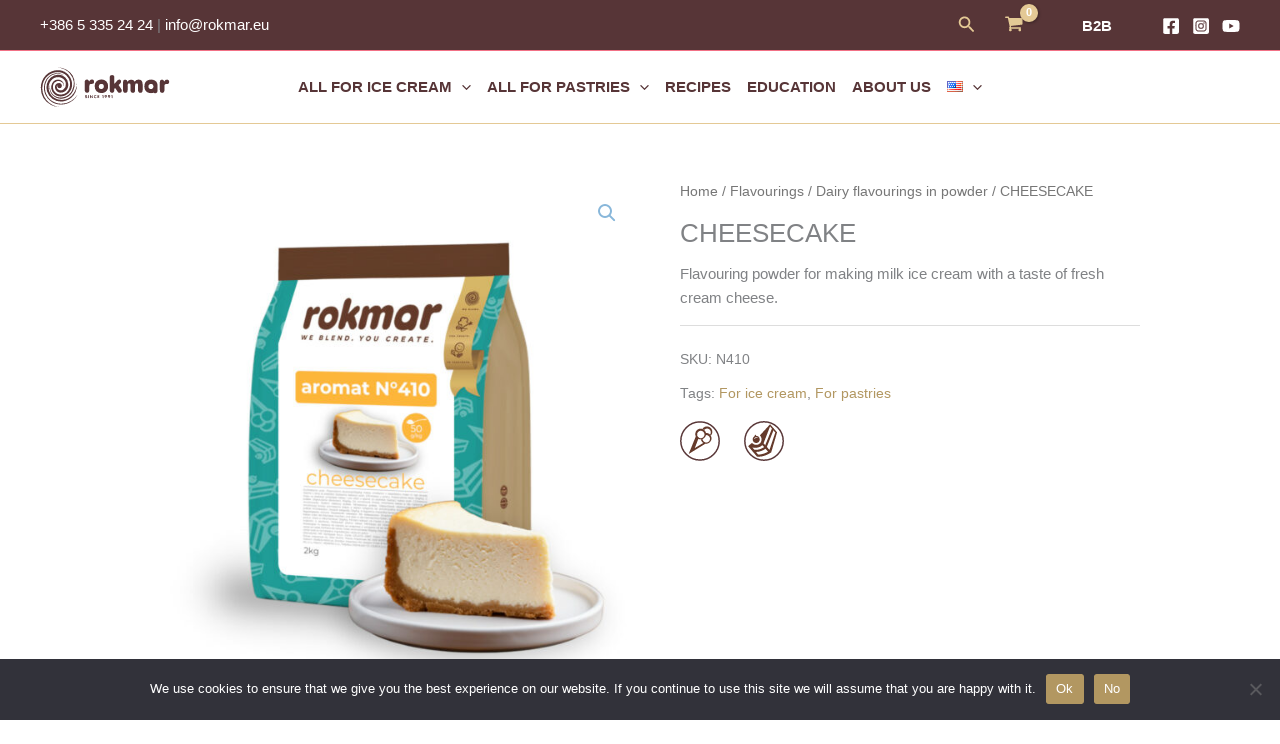

--- FILE ---
content_type: image/svg+xml
request_url: https://rokmar.si/wp-content/uploads/2022/03/Brez-soje.svg
body_size: 5437
content:
<?xml version="1.0" encoding="utf-8"?>
<!-- Generator: Adobe Illustrator 26.0.3, SVG Export Plug-In . SVG Version: 6.00 Build 0)  -->
<svg version="1.1" id="Layer_1" xmlns="http://www.w3.org/2000/svg" xmlns:xlink="http://www.w3.org/1999/xlink" x="0px" y="0px"
	 viewBox="0 0 34 30.7" style="enable-background:new 0 0 34 30.7;" xml:space="preserve">
<style type="text/css">
	.st0{fill:#97796E;}
	.st1{fill:#FFFFFF;}
	.st2{fill:none;stroke:#FFFFFF;stroke-width:1.3025;stroke-miterlimit:10;}
	.st3{fill:none;stroke:#FFFFFF;stroke-width:1.3025;stroke-linecap:round;stroke-miterlimit:10;}
	.st4{fill:#573637;}
	.st5{fill:#7AC143;}
	.st6{fill:#333132;}
	.st7{fill:#E4C995;}
	.st8{fill:#88B7DA;}
	.st9{fill:#FFCC4D;}
	.st10{fill:#F27186;}
	.st11{fill:#885689;}
</style>
<g>
	<path class="st0" d="M26.2,4.6C22.3,1,16.9-0.3,11.8,1C11,1.1,10.1,1.3,9.3,1.6C6.6,2.3,4,4.2,2.4,6.6C1.9,7.1,1.6,7.8,1.3,8.4
		C1,9.2,0.6,10,0.5,10.8c0,0.1,0,0.1-0.1,0.2c-0.6,3.8-0.8,7.8,0.5,11.5c1.3,3.7,4.3,6.1,7.9,7.5c3.4,1.2,7.3,1.7,10.9,1.1
		c1.8-0.3,3.5-0.9,5.1-1.9c1.7-1.1,2.9-2.8,4.2-4.4c0.1-0.1,0.1-0.2,0.1-0.3c2.1-3.7,3.4-7.9,2.4-12.1C30.8,9.1,28.8,6.5,26.2,4.6"
		/>
	<path class="st1" d="M17.7,16.8c0-0.7-0.5-1.3-1.1-1.4c-1.1-0.2-2.2,0.5-2.6,1.6c-0.2,0.7,0.1,1.5,0.8,1.7c0.1,0,0.2,0,0.3,0
		c0.6-0.7,1.3-1.1,2.2-1.2c0.3,0,0.4-0.2,0.4-0.4C17.7,16.9,17.7,16.8,17.7,16.8 M16.7,21.8c0.5,0.2,1.4,0.3,1.9,0.1
		c0.1,0,0.2-0.1,0.2-0.2c0.2-0.6,0.6-1,1.2-1.4c0.2-0.1,0.2-0.2,0.2-0.4c-0.1-0.6-0.4-1-0.8-1.3c-1-0.6-2-0.6-3-0.1
		c-0.3,0.1-0.5,0.4-0.8,0.6C16.5,19.9,16.9,20.7,16.7,21.8 M9.3,21.2c0.1,0,0.4-0.1,0.6-0.1c0.3-0.1,0.4-0.2,0.5-0.5
		c0.1-0.4,0.4-0.7,0.6-1c0.3-0.4,0.4-0.5,0.1-0.9c-0.1-0.2-0.3-0.4-0.6-0.5c-0.9-0.5-2.1-0.2-2.7,0.5c-0.4,0.4-0.6,0.9-0.4,1.4
		C7.6,20.7,8.3,21.2,9.3,21.2 M21.8,24.4c0.7,0,1.2-0.1,1.7-0.4c1.1-0.7,1.2-2.1,0.1-2.9c-0.9-0.7-2.4-0.7-3.3,0.1
		c-0.9,0.7-0.9,1.9,0,2.6C20.7,24.3,21.3,24.4,21.8,24.4 M13.6,23.2c0.5,0,0.9-0.1,1.4-0.4c1-0.6,1.2-1.8,0.5-2.6c-1-1-3-1-3.9,0.1
		c-0.6,0.6-0.5,1.5,0,2.1C12.1,23,12.8,23.2,13.6,23.2 M18.9,17.5c0.1-0.1,0.1-0.2,0.1-0.3c0.3-0.8,0.9-1.3,1.6-1.4
		c1.8-0.4,3.3-2.4,3.1-4.4c-0.1-1-0.8-1.9-1.8-2.1c-0.9-0.2-1.7,0-2.4,0.5c-0.9,0.7-1.5,1.6-1.7,2.7c-0.2,1-0.9,1.5-1.8,1.7
		c-1.2,0.2-2.2,0.8-3,1.9c-0.6,0.8-1.4,1.1-2.4,0.9c-1.3-0.3-2.4-0.1-3.5,0.7c-1.6,1.1-1.5,3.2,0.1,4.2c1,0.6,2.1,0.7,3.2,0.4
		c-0.1-0.2-0.1-0.4-0.2-0.6c-0.1,0-0.2,0-0.3,0.1c-0.9,0.1-1.8,0-2.6-0.5c-0.9-0.7-1-1.8-0.3-2.6c0.4-0.5,1-0.8,1.6-0.9
		c1.3-0.2,2.5-0.1,3.4,1.2c0,0,0.1,0.1,0.2,0.1c0.3-0.1,0.7-0.2,0.9-0.2c0-0.4-0.1-0.8,0-1.2c0.3-1.6,2.2-2.8,3.8-2.6
		c0.8,0.1,1.5,0.7,1.5,1.5c0,0.4-0.1,0.7-0.1,1.1C18.5,17.4,18.7,17.5,18.9,17.5 M21.1,19.9c0.8-0.1,1.5-0.1,2.2,0.2
		c1.3,0.5,2,1.6,1.8,2.8c-0.1,0.9-0.7,1.6-1.5,2c-1.6,0.9-3.7,0.4-4.6-1.1c-0.2-0.3-0.3-0.7-0.4-1c-0.4,0-0.7,0-1.1,0
		c-0.4,0-0.7-0.1-1.1-0.2c-0.7,1-1.7,1.4-3,1.4c-0.9,0-1.7-0.3-2.3-0.9C10.9,23,10.8,23,10.7,23C9,23.4,7.4,23.2,6.1,22
		c-0.2-0.2-0.4-0.5-0.6-0.8c-0.3-0.4-0.6-0.8-1.1-0.9c0.6-0.5,0.7-1.2,1-1.8C5.9,17,7.2,16.2,8.8,16c0.7-0.1,1.3-0.1,2,0.1
		c0.7,0.2,1.2-0.1,1.7-0.7c0.6-0.9,1.5-1.5,2.5-1.9c0.3-0.1,0.7-0.2,1-0.3c0.6-0.1,1-0.5,1.2-1.2c0.5-1.8,1.5-3.1,3.3-3.7
		c0.3-0.1,0.5-0.1,0.8-0.1c1-0.1,1.5-0.7,1.6-1.7c0-0.2,0-0.4,0-0.6c0.1-0.2,0.2-0.4,0.4-0.4c0.1,0,0.4,0.1,0.5,0.2
		c0.1,0.1,0.2,0.3,0.2,0.4c0,1.1,0.3,2.2,0.5,3.3c0.2,1,0.4,2,0.3,3c-0.2,1.9-1.7,3.6-3.5,4.1c-0.6,0.2-1.1,0.5-1.3,1.1
		c0,0.1,0,0.2,0,0.3C20.7,18.8,20.7,18.8,21.1,19.9"/>
	<path class="st1" d="M22.5,12.1c0-1.3-1-1.9-2.1-1.3c-0.9,0.4-1.4,1.6-1.2,2.6c0.2,0.9,1.1,1.3,1.9,1C21.9,13.9,22.5,13,22.5,12.1
		 M23.1,11.7c0,1.5-1.1,3-2.4,3.3c-1,0.2-1.9-0.3-2.1-1.3c-0.4-1.6,0.9-3.6,2.5-4c1.1-0.2,2,0.5,2.1,1.7
		C23.1,11.6,23.1,11.7,23.1,11.7"/>
	<path class="st1" d="M14.8,20.4c0,0.4-0.2,0.6-0.5,0.5c-0.5-0.2-1.1-0.2-1.6,0c-0.2,0.1-0.4,0-0.5-0.2c-0.1-0.2,0-0.4,0.2-0.5
		c0.7-0.4,1.5-0.3,2.2,0C14.7,20.2,14.8,20.3,14.8,20.4"/>
	<path class="st1" d="M21.9,21c0.4,0.1,0.7,0.2,1,0.3c0.3,0.1,0.3,0.3,0.2,0.5c-0.1,0.2-0.3,0.3-0.5,0.2c-0.5-0.2-1-0.2-1.5,0
		c-0.2,0.1-0.4,0-0.5-0.2c-0.1-0.2,0-0.4,0.2-0.5C21.2,21.2,21.6,21.1,21.9,21"/>
	<path class="st1" d="M17.8,19.4c-0.2,0.1-0.5,0.1-0.7,0.2c-0.3,0.1-0.5,0-0.6-0.2c-0.1-0.2,0-0.4,0.3-0.5c0.7-0.3,1.3-0.3,2,0
		c0.3,0.1,0.4,0.3,0.3,0.5c-0.1,0.2-0.3,0.3-0.6,0.2C18.3,19.5,18,19.5,17.8,19.4"/>
	<path class="st1" d="M2.3,23.7c4.6-2.4,9.3-4.5,13.9-6.7c2.3-1.1,4.6-2.2,7-3.2c1.3-0.6,2.6-1.1,3.9-1.6c1-0.4,2-0.8,2.9-1.4
		c0.4-0.3,0-1-0.4-0.7c-0.9,0.6-2,1-3.1,1.4c-1.2,0.5-2.3,0.9-3.5,1.4c-2.4,1-4.7,2.1-7,3.2c-4.8,2.2-9.6,4.4-14.2,6.9
		C1.3,23.2,1.8,23.9,2.3,23.7"/>
	<path class="st0" d="M31.9,6c0,0.4,0.4,0.8,0.8,0.9c0.4,0,0.7-0.3,0.9-0.5C33.8,6,34,5.7,34,5.3c0-0.2,0-0.3,0-0.5
		c0-0.1-0.1-0.2-0.2-0.3c0,0,0.1,0.1,0,0c0,0-0.1-0.1-0.1-0.1c-0.2-0.2-0.5-0.2-0.8-0.1c-0.3,0.1-0.6,0.3-0.7,0.5
		c-0.1,0.3,0,0.7,0.4,0.6c0.1,0,0.2,0,0.3,0c0.1,0,0.2-0.1,0.2-0.1c0.1-0.1-0.1,0,0,0c0,0,0.1,0,0.1,0c0.1,0-0.2,0-0.1,0
		c0,0,0,0,0,0c0.1,0,0.2,0,0.3-0.1c-0.2,0.1-0.1,0-0.1,0c0.1,0-0.2,0,0,0c0,0,0.1,0-0.1,0c0.1,0,0,0.1-0.1-0.1c0.1,0.1-0.1-0.1,0,0
		c0.1,0.1,0-0.1,0,0c0,0,0,0.1,0,0.1c0,0,0,0.1,0-0.1c0,0,0,0,0,0.1c0,0.1,0,0.1,0,0.2c0,0.1,0-0.1,0,0c0,0,0,0,0,0.1
		c0,0,0,0.1,0,0.1c0,0.1,0,0.1-0.1,0.2c0,0-0.1,0.2,0,0c0,0,0,0.1-0.1,0.1c0,0.1-0.1,0.1-0.1,0.2c0.1-0.1,0,0,0,0
		c0,0-0.1,0.1-0.1,0.1c0,0,0.1,0,0,0c0,0,0,0,0,0c-0.1,0.1,0.1,0,0,0c0,0-0.1,0,0,0c0,0,0,0,0,0c-0.1,0,0.1,0,0,0c0,0-0.1,0,0,0
		c0,0-0.1,0-0.1-0.1c0.1,0.1,0,0,0,0c0,0,0,0,0,0c-0.1-0.1,0,0,0,0c-0.1-0.1-0.1-0.2-0.2-0.2C32.2,5.7,31.9,5.8,31.9,6"/>
</g>
</svg>


--- FILE ---
content_type: image/svg+xml
request_url: https://rokmar.si/wp-content/uploads/2022/03/ROKMAR_LOGO-01.svg
body_size: 6536
content:
<svg id="Layer_1" data-name="Layer 1" xmlns="http://www.w3.org/2000/svg" viewBox="0 0 125 40"><defs><style>.cls-1{fill:#573537;}</style></defs><path class="cls-1" d="M109.36,25.13a6.69,6.69,0,0,1-2.64.47,7.76,7.76,0,0,1-3.51-.81,5.27,5.27,0,0,1-2.08-2.13,6.87,6.87,0,0,1-.79-3.32A7.15,7.15,0,0,1,101,16a5.25,5.25,0,0,1,2.17-2.31,7.88,7.88,0,0,1,3.48-.86,9.76,9.76,0,0,1,2.18.23,5.67,5.67,0,0,1,4.24,5.25V22a6.85,6.85,0,0,1-.38,2.69,2.09,2.09,0,0,1-1.57,1,2.12,2.12,0,0,1-1.76-.54m-5.08-5.83a2.44,2.44,0,0,0,.67,1.78,2.4,2.4,0,0,0,1.74.66,2.31,2.31,0,0,0,1.71-.67,2.39,2.39,0,0,0,.67-1.77,2.45,2.45,0,0,0-.31-1.26,2.21,2.21,0,0,0-.85-.84,2.47,2.47,0,0,0-1.22-.29,2.5,2.5,0,0,0-1.22.29,2.11,2.11,0,0,0-.87.83,2.52,2.52,0,0,0-.32,1.27"/><path class="cls-1" d="M79.86,22.68V15.35c0-1.76.81-2.43,2-2.46A2.07,2.07,0,0,1,84,14.81a4.53,4.53,0,0,1,3.74-1.93,3.54,3.54,0,0,1,3.34,2,4.2,4.2,0,0,1,3.81-2.06,4.34,4.34,0,0,1,1.89.44,3,3,0,0,1,1.45,1.56,5.87,5.87,0,0,1,.47,2.63v5.23c0,1.46-.61,2.65-2.19,2.65-1.41,0-2.26-1-2.26-2.6V18.6c0-.93,0-1.33-.32-1.76a1.23,1.23,0,0,0-1-.43,1.34,1.34,0,0,0-1.1.46,2.4,2.4,0,0,0-.36,1.62v4.17c0,1.35-.48,2.65-2.07,2.67S87,24.11,87,22.71V18.59a2.78,2.78,0,0,0-.29-1.71,1.26,1.26,0,0,0-1-.49c-1.12,0-1.45.85-1.45,2.14v4.31c0,1.6-.84,2.5-2.24,2.48-1.77,0-2.17-1.23-2.17-2.64"/><path class="cls-1" d="M71.46,16.9l2.9-3.14a2.66,2.66,0,0,1,1.94-1,1.75,1.75,0,0,1,1.17.48A2.09,2.09,0,0,1,78,14.62a2.17,2.17,0,0,1-.59,1.47l-1.8,1.83,2.45,3.74a2.74,2.74,0,0,1,.61,1.59,2.05,2.05,0,0,1-2,2.08,2.24,2.24,0,0,1-2-1l-2.32-3.55-.88.79v1.05c0,1.82-.85,2.68-2.23,2.66-1.73,0-2.14-1.29-2.14-2.62V10.9a2.19,2.19,0,1,1,4.37,0"/><path class="cls-1" d="M56.58,19.22A2.3,2.3,0,0,0,59,21.67a2.57,2.57,0,0,0,1.25-.3,2.18,2.18,0,0,0,.87-.86,2.57,2.57,0,0,0,.31-1.29A2.37,2.37,0,0,0,61.11,18a2.16,2.16,0,0,0-.88-.84,2.6,2.6,0,0,0-1.23-.3,2.69,2.69,0,0,0-1.23.29,2.17,2.17,0,0,0-.87.83,2.45,2.45,0,0,0-.32,1.29m-3.92-.09A7.08,7.08,0,0,1,53,16.56a6,6,0,0,1,1.33-2,5.88,5.88,0,0,1,2.06-1.34,7.56,7.56,0,0,1,2.67-.44,7.27,7.27,0,0,1,2.67.43,5.79,5.79,0,0,1,3.35,3.34,7.07,7.07,0,0,1,.37,2.59,6.83,6.83,0,0,1-.74,3.35,5.76,5.76,0,0,1-2.27,2.27,6.84,6.84,0,0,1-3.38.74,6.41,6.41,0,0,1-4.69-1.72,6.27,6.27,0,0,1-1.72-4.64"/><path class="cls-1" d="M43,22.62V15.38c0-1.74.7-2.58,2.09-2.61,1.12,0,1.76.62,2.1,1.8.62-.8,1.12-1.79,2.71-1.83a2.13,2.13,0,0,1,1.5.49,2.08,2.08,0,0,1,.62,1.55c0,.79-.34,1.83-1.24,2s-1.65.08-2.2.21a1.4,1.4,0,0,0-1,1,3.46,3.46,0,0,0-.12.94V22.6a3.08,3.08,0,0,1-.54,1.91,2,2,0,0,1-1.6.74,2.15,2.15,0,0,1-2-1.18A4,4,0,0,1,43,22.62"/><path class="cls-1" d="M115.22,22.72V15.48c0-1.74.69-2.58,2.09-2.61,1.11,0,1.76.62,2.09,1.81.62-.8,1.12-1.8,2.71-1.84a2.17,2.17,0,0,1,1.51.49,2.14,2.14,0,0,1,.61,1.55c0,.79-.34,1.83-1.24,2s-1.64.07-2.19.21a1.36,1.36,0,0,0-1,1,3.35,3.35,0,0,0-.12.94V22.7a3,3,0,0,1-.54,1.91,2,2,0,0,1-1.59.74,2.13,2.13,0,0,1-2-1.18,3.8,3.8,0,0,1-.26-1.45"/><path class="cls-1" d="M16.63,17.93c-.37,3.71,3,3.32,3.91,2.25a2.6,2.6,0,0,0-2.49-4.11,3.76,3.76,0,0,0-3.66,4.42,5.35,5.35,0,0,0,5.67,4.62c4.79-.12,7.29-4,7.13-7.93a9.42,9.42,0,0,0-9.76-9A11.5,11.5,0,0,0,6.72,16.59,15.53,15.53,0,0,0,6.3,20.5a15.09,15.09,0,0,0,.41,3.21,13.64,13.64,0,0,0,5.22,7.23,15,15,0,0,0,12.89,1.84,15.48,15.48,0,0,0,9.36-8.35,16,16,0,0,0,1.32-8.2,19.42,19.42,0,0,1-.87,4.94,18.23,18.23,0,0,1-2.17,4.4A14.15,14.15,0,0,1,21.2,32a13.56,13.56,0,0,1-8.28-2.5c-5.1-4-6.2-10.94-2.41-15.71a9.23,9.23,0,0,1,6.93-3.31c4.2,0,7.55,3.28,7.42,6.73a5.82,5.82,0,0,1-2.23,4.86,4.61,4.61,0,0,1-4.66.42,3.36,3.36,0,0,1-1.91-3,2.55,2.55,0,0,1,.57-1.59"/><path class="cls-1" d="M22.29,19.3A3.76,3.76,0,0,0,20,14.7a5.16,5.16,0,0,0-4.34-.1A5.42,5.42,0,0,0,12.47,20c0,4.29,4.06,7.06,7.67,6.92a9.09,9.09,0,0,0,8.19-6.09A12.69,12.69,0,0,0,28.77,15a10.56,10.56,0,0,0-3.55-6.19C21,4.79,14,5.05,9.42,7.89a14.93,14.93,0,0,0-6.71,8.93,16.83,16.83,0,0,0,0,8.42,17.93,17.93,0,0,0,8.83,11.22,18,18,0,0,0,6.7,2.22,17.82,17.82,0,0,1-7.7-2A18.46,18.46,0,0,1,.78,20.28,16.57,16.57,0,0,1,17.3,3.88c13.19.1,19.23,17.94,6.72,24-4.92,1.89-8.37.27-10.31-1.49a8.3,8.3,0,0,1-2.8-4.81,8.18,8.18,0,0,1,.72-5.11,6.6,6.6,0,0,1,5.6-3.65,6.05,6.05,0,0,1,3.71,1.2c3.25,2.69,1.38,5.25,1.35,5.25"/><path class="cls-1" d="M23.32,8.93C17.3,4.75,11.6,7.46,9,9.46,4.81,12.65,3.9,17.3,3.78,20.65,3.53,27.51,9.41,35,17.2,36.09a18.91,18.91,0,0,0,14.16-3.43A15.87,15.87,0,0,0,36.18,27,20.15,20.15,0,0,1,29.87,33a18.22,18.22,0,0,1-10,2.56C7.77,34.92,2.41,23.76,5.66,15.43a12.13,12.13,0,0,1,9-7.8c4.29-1,7.69.92,8.66,1.3"/><path class="cls-1" d="M9.57,18c-.36,3.51.77,7.55,3.95,9.75C19.77,32,28.15,28.93,30.87,23a14.54,14.54,0,0,0-2.06-15.8c-2.78-3.28-7-5.34-12.29-5.87a18.63,18.63,0,0,1,8.81,2.09,15.32,15.32,0,0,1,8,13.46,14.63,14.63,0,0,1-1.15,5.73,13.11,13.11,0,0,1-8,7.59,11.67,11.67,0,0,1-8.72-.37C10.13,27.23,8.39,22.56,9.57,18"/><path class="cls-1" d="M45.27,27.84a.3.3,0,0,1-.31.29c-.19,0-.34-.12-.62-.12s-.38.09-.38.25c0,.41,1.55.15,1.55,1.15,0,.56-.54.91-1.18.91-.36,0-1.13-.07-1.13-.44a.28.28,0,0,1,.31-.27c.22,0,.48.15.78.15s.47-.15.47-.34c0-.46-1.55-.18-1.55-1.09,0-.54.54-.88,1.15-.88.26,0,.91.08.91.39"/><path class="cls-1" d="M46.38,27.78a.35.35,0,0,1,.7,0V30a.35.35,0,0,1-.7,0Z"/><path class="cls-1" d="M48,27.78a.31.31,0,0,1,.35-.31.46.46,0,0,1,.29.13l1.48,1.65h0V27.78a.35.35,0,0,1,.7,0V30a.31.31,0,0,1-.35.31.51.51,0,0,1-.29-.13l-1.47-1.63h0V30a.35.35,0,0,1-.7,0Z"/><path class="cls-1" d="M53.28,27.45c.34,0,1,.09,1,.43a.27.27,0,0,1-.28.27c-.19,0-.32-.14-.71-.14a.84.84,0,0,0-.88.89.82.82,0,0,0,.88.86c.39,0,.54-.17.73-.17a.31.31,0,0,1,.31.27c0,.37-.7.46-1,.46a1.44,1.44,0,1,1,0-2.87"/><path class="cls-1" d="M55.21,27.83a.33.33,0,0,1,.36-.34h1.16a.29.29,0,0,1,.33.27c0,.14-.11.27-.33.27h-.82v.57h.76c.23,0,.34.14.34.27s-.12.27-.34.27h-.76v.59h.86a.29.29,0,0,1,.33.27c0,.14-.11.27-.33.27h-1.2c-.2,0-.36-.11-.36-.29Z"/><path class="cls-1" d="M60.24,28H60c-.22,0-.31-.13-.31-.27A.28.28,0,0,1,60,27.5h.66a.27.27,0,0,1,.31.27V30a.3.3,0,0,1-.34.31.31.31,0,0,1-.35-.31Z"/><path class="cls-1" d="M63.59,28.42a.41.41,0,0,0-.44-.41.41.41,0,0,0-.44.41.41.41,0,0,0,.44.4.4.4,0,0,0,.44-.4m.73,0a3.09,3.09,0,0,1-1.18,1.78l-.15.09a.25.25,0,0,1-.14,0c-.13,0-.33-.14-.33-.28a.22.22,0,0,1,.1-.16c.18-.2.48-.45.64-.63h0A1,1,0,0,1,62,28.42a1.07,1.07,0,0,1,1.17-1,1,1,0,0,1,1.17,1"/><path class="cls-1" d="M66.82,28.42a.41.41,0,0,0-.44-.41.41.41,0,0,0-.44.41.41.41,0,0,0,.44.4.4.4,0,0,0,.44-.4m.73,0a3.09,3.09,0,0,1-1.18,1.78l-.15.09a.25.25,0,0,1-.14,0c-.13,0-.33-.14-.33-.28a.22.22,0,0,1,.1-.16c.18-.2.49-.45.64-.63h0a.88.88,0,0,1-.29.05.92.92,0,0,1-1-.87,1.07,1.07,0,0,1,1.16-1,1,1,0,0,1,1.17,1"/><path class="cls-1" d="M69,28h-.28c-.22,0-.31-.13-.31-.27a.29.29,0,0,1,.31-.26h.66a.28.28,0,0,1,.32.27V30a.35.35,0,0,1-.7,0Z"/></svg>

--- FILE ---
content_type: image/svg+xml
request_url: https://rokmar.si/wp-content/uploads/2022/03/Brez-palmovega-olja.svg
body_size: 5839
content:
<?xml version="1.0" encoding="utf-8"?>
<!-- Generator: Adobe Illustrator 26.0.3, SVG Export Plug-In . SVG Version: 6.00 Build 0)  -->
<svg version="1.1" id="Layer_1" xmlns="http://www.w3.org/2000/svg" xmlns:xlink="http://www.w3.org/1999/xlink" x="0px" y="0px"
	 viewBox="0 0 33.7 30.2" style="enable-background:new 0 0 33.7 30.2;" xml:space="preserve">
<style type="text/css">
	.st0{fill:#97796E;}
	.st1{fill:#FFFFFF;}
	.st2{fill:none;stroke:#FFFFFF;stroke-width:1.3025;stroke-miterlimit:10;}
	.st3{fill:none;stroke:#FFFFFF;stroke-width:1.3025;stroke-linecap:round;stroke-miterlimit:10;}
	.st4{fill:#573637;}
	.st5{fill:#7AC143;}
	.st6{fill:#333132;}
	.st7{fill:#E4C995;}
	.st8{fill:#88B7DA;}
	.st9{fill:#FFCC4D;}
	.st10{fill:#F27186;}
	.st11{fill:#885689;}
</style>
<g>
	<path class="st0" d="M25.6,4.6C21.8,1,16.5-0.3,11.6,1c-0.8,0.1-1.7,0.3-2.5,0.5C6.4,2.3,4,4.1,2.4,6.5C1.9,7,1.6,7.7,1.3,8.3
		C1,9,0.6,9.8,0.5,10.6c0,0,0,0.1-0.1,0.2c-0.6,3.7-0.8,7.7,0.5,11.3c1.3,3.6,4.2,6.1,7.8,7.3c3.3,1.2,7.2,1.7,10.7,1.1
		c1.8-0.3,3.5-0.9,5-1.9c1.7-1.1,2.9-2.8,4.1-4.3c0.1-0.1,0.1-0.2,0.1-0.3c2.1-3.6,3.4-7.8,2.3-11.9C30.1,8.9,28.1,6.4,25.6,4.6"/>
	<path class="st0" d="M31.9,28.2c0.4-0.2,0.7-0.5,1.1-0.7c0.3-0.1,0.8-0.4,0.6-0.8c-0.4-0.9-1.9,0.4-2.3,0.8
		C31,27.9,31.5,28.5,31.9,28.2"/>
	<path class="st1" d="M3.9,22.2c3.9-2.1,8-3.9,12-5.8c2-0.9,4-1.9,6-2.8c1.1-0.5,2.2-0.9,3.4-1.4c0.9-0.3,1.7-0.7,2.5-1.2
		c0.4-0.3,0-0.9-0.4-0.6c-0.8,0.5-1.7,0.8-2.6,1.2c-1,0.4-2,0.8-3,1.2c-2,0.9-4,1.8-6,2.7c-4.1,1.9-8.3,3.8-12.3,5.9
		C3,21.7,3.4,22.4,3.9,22.2"/>
	<path class="st1" d="M16.1,18.5c1.5,2.3-1.4,4.7-1.6,7c-0.2,2.3,1.9,3.9,4.1,3.6c2.1-0.3,4-1.9,4-4.1c0-1.4-0.9-2.7-1.8-3.6
		c-1.1-1.1-2.6-2.1-4.1-2.6c-0.4-0.1-0.8,0.4-0.4,0.7c1.9,1.6,5.3,2.5,5.5,5.5c0.1,2.1-2.2,3.5-4,3.4c-1.1,0-2-0.6-2.4-1.6
		c-0.5-1,0-2.3,0.5-3.2c0.8-1.7,2-3.6,0.7-5.4C16.4,18,16,18.2,16.1,18.5"/>
	<path class="st1" d="M17.1,26.5c0.2,0,0.2-0.3,0-0.3C16.9,26.2,16.9,26.5,17.1,26.5"/>
	<path class="st1" d="M16.9,26c-0.1,0.5,0.4,0.8,0.9,0.9c0.5,0.1,0.9-0.1,1.3-0.4c0,0,0-0.1,0-0.1c-0.3-0.1-0.6-0.1-1-0.2
		c-0.2,0-0.3,0-0.5-0.1c-0.2-0.1-0.2-0.2-0.4-0.3C17.1,25.8,16.9,25.9,16.9,26"/>
	<path class="st1" d="M11.4,13.2c-0.4,0.1-0.7,0.3-1.1,0.5c-0.2,0.1-0.6,0.7-0.8,0.7c-0.7,0-0.4,0.9-0.3,1.3
		c0.1-0.1,0.2-0.2,0.3-0.3c-0.3,0-0.6-0.1-0.9-0.2c-0.2-0.1-0.4,0.1-0.3,0.3c0.2,0.8-0.3,0.9-0.7,1.5c-0.4,0.6-0.7,1.2-0.7,2
		c0,0.2,0.1,0.3,0.3,0.3c0,0,0.1,0,0.1,0c0.2,0,0.3-0.1,0.3-0.3c0-0.6-0.3-1.2-0.4-1.8c-0.1-0.7,0.1-1.5,0.3-2.2
		c0.5-1.6,1.9-2.5,3.6-2.4c0.3,0,0.5-0.3,0.4-0.5c-0.2-0.7-0.6-1.5-1.2-1.9C9.6,9.6,8.7,9.4,7.9,9.3C8,9.4,8.1,9.6,8.2,9.7
		c0-0.3-0.1-0.6-0.1-0.9c0-0.2-0.3-0.3-0.5-0.3c-0.6,0.1-1,0.4-1.4,0.9C6.5,9.5,6.7,9.6,7,9.6C7,9.3,6.9,9,6.7,8.7
		C6.7,8.5,6.4,8.5,6.2,8.6c-0.6,0.3-1,0.9-1.5,1.3c0.1,0,0.3,0,0.4-0.1C4.4,9.4,3.5,9.6,2.7,10c0.1,0.2,0.3,0.4,0.5,0.6
		c1.2-1.4,2.3-3,4.2-3.2c1.8-0.2,3.8,0.9,4,2.8c0,0.2,0.1,0.3,0.3,0.3c0,0,0.1,0,0.1,0c0.1,0,0.3-0.1,0.3-0.2
		c0.6-2.5-1.4-4.6-2.5-6.6C9.6,3.9,9.5,4.1,9.4,4.3c1.3-0.2,2.7-0.2,3.8,0.5c1.9,1.2,0.5,3.4-0.1,4.9c-0.1,0.3,0.2,0.5,0.5,0.4
		c1.6-0.9,3.3-2.5,5.3-2.1c1.8,0.4,1.9,2.5,2.1,4c0,0.3,0.5,0.2,0.4-0.1c-0.2-1.5-1.8-2.1-3.1-1.4c0.2,0.1,0.3,0.2,0.5,0.3
		c0-0.5-0.2-0.8-0.6-1.1c-0.2-0.2-0.5-0.1-0.5,0.2c0,0.8-0.9,0.8-1.5,1.1c0.2,0.1,0.3,0.1,0.5,0.2c-0.2-0.5-0.4-0.8-0.9-1
		c-0.2-0.1-0.4,0.1-0.4,0.3c0,0.3,0,0.6-0.1,0.9c0.1-0.1,0.2-0.1,0.4-0.2c-0.6-0.1-1,0.1-1.5,0.5c-0.2,0.2,0,0.6,0.3,0.5
		c2.6-0.7,4.8,3.4,3.2,5.4c0.2,0,0.3,0,0.5,0.1c-0.7-1.1-1.9-1.8-3.2-2.1c0.1,0.1,0.2,0.3,0.2,0.4c0.1-0.4,0.1-0.8,0.1-1.2
		c0-0.3-0.4-0.4-0.6-0.2c-0.2,0.1-0.4,0.3-0.6,0.4c0.2,0,0.3,0,0.5,0.1c-0.2-0.5-0.3-1-0.7-1.3c-0.2-0.2-0.5-0.1-0.5,0.2
		c0.1,0.4-0.1,0.6-0.6,0.5c-0.2-0.1-0.5,0-0.5,0.3c-0.2,1.8-0.5,3.6-0.8,5.4c-0.2,1.2-0.4,2.3-0.5,3.5c-0.1,0.9-0.2,1.8-0.3,2.6
		c0,0.9,0.2,1.7,0.1,2.5c0.2-0.1,0.4-0.2,0.6-0.4c-0.7-0.4-1.4-0.4-2.1-0.4c0.1,0.1,0.2,0.2,0.4,0.4c0.1-0.9,0.3-1.9,0.6-2.8
		c0.2-1.1,0.3-2.2,0.5-3.3c0.2-1.2,0.5-2.5,0.8-3.7c0.3-1.3,0.3-2.6,0.6-3.9c0.1-0.2-0.2-0.4-0.4-0.3c-0.1,0-0.1-0.8-0.1-0.8
		c0-0.4-0.6-0.4-0.6,0c0,0.6,0,1.8,0.9,1.3c-0.1-0.1-0.3-0.2-0.4-0.3c-0.3,1.2-0.3,2.4-0.6,3.5c-0.3,1.2-0.5,2.5-0.7,3.8
		c-0.2,1.3-0.4,2.5-0.7,3.8C9.3,26.6,9,27.5,9,28.4c0,0.1,0.1,0.3,0.3,0.3c0.6,0.1,1.3,0.1,1.8,0.4c0.3,0.2,0.6-0.1,0.6-0.4
		c0.1-0.8,0-1.5-0.1-2.2c-0.1-0.9,0.1-1.8,0.2-2.7c0.1-1.2,0.3-2.5,0.5-3.7c0.3-1.8,0.7-3.6,0.8-5.4c-0.2,0.1-0.3,0.2-0.5,0.3
		c0.9,0.5,1.6-0.1,1.6-1c-0.2,0.1-0.4,0.1-0.5,0.2c0.4,0.3,0.4,0.8,0.6,1.2c0.1,0.1,0.3,0.2,0.4,0.1c0.2-0.1,0.4-0.3,0.6-0.4
		c-0.2-0.1-0.3-0.2-0.5-0.3c0,0.3,0,0.7-0.1,1c0,0.2,0,0.4,0.2,0.4c1.1,0.2,2.2,0.8,2.8,1.8c0.1,0.2,0.4,0.2,0.5,0.1
		c2-2.4-0.5-7.4-3.8-6.4c0.1,0.2,0.2,0.3,0.3,0.5c0.3-0.1,0.6-0.2,0.9-0.3c0.2,0,0.3,0,0.4-0.2c0.1-0.4,0.1-0.7,0.1-1.1
		c-0.1,0.1-0.3,0.2-0.4,0.3c0.1,0.2,0.3,0.4,0.4,0.5c0.1,0.2,0.3,0.3,0.5,0.2c0.9-0.4,1.7-0.4,1.8-1.6c-0.2,0.1-0.4,0.2-0.5,0.2
		c0.2,0.2,0.4,0.4,0.4,0.7c0,0.2,0.3,0.4,0.5,0.3c0.9-0.5,2.1-0.3,2.3,0.9c0.1,0,0.3,0,0.4-0.1c-0.2-1.6-0.1-3.7-1.9-4.3
		c-2.4-0.8-4.3,0.9-6.2,2c0.2,0.1,0.3,0.2,0.5,0.4c0.6-1.8,1.8-3.6,0.2-5.3c-1.1-1.1-3.2-1.2-4.6-1.2C9,3.4,8.7,3.7,8.8,4
		c0.8,2,3.3,3.7,2.7,6.1c0.1-0.1,0.2-0.2,0.3-0.2c0,0-0.1,0-0.1,0c0.1,0.1,0.2,0.2,0.3,0.3c-0.1-2.2-1.9-3.4-4-3.6
		c-2.5-0.3-4,1.7-5.5,3.4c-0.3,0.3,0.1,0.8,0.5,0.6c0.5-0.3,1.1-0.4,1.7-0.2c0.2,0.1,0.3,0.1,0.4-0.1C5.7,10,6.1,9.5,6.6,9.2
		C6.4,9.1,6.3,9,6.1,9c0.1,0.2,0.2,0.4,0.1,0.7c0,0.3,0.4,0.5,0.6,0.3c0.3-0.3,0.6-0.5,1-0.5C7.7,9.2,7.5,9.2,7.4,9.1
		c0,0.2,0.1,0.4,0.1,0.6c0,0.2,0.1,0.4,0.3,0.4c0.6,0.1,1.3,0.2,1.8,0.5c0.6,0.3,0.8,1,1,1.6c0.1-0.2,0.3-0.4,0.4-0.5
		c-1.8,0-3.2,0.9-4,2.5c-0.3,0.8-0.5,1.6-0.5,2.4c0,0.4,0,0.8,0.1,1.2c0,0.3,0.2,0.7,0.2,1.1c0.1-0.1,0.2-0.2,0.3-0.3
		c0,0-0.1,0-0.1,0c0.1,0.1,0.2,0.2,0.3,0.3c0-1,0.6-1.7,1.2-2.3c0.4-0.4,0.3-0.9,0.2-1.3c-0.1,0.1-0.2,0.2-0.3,0.3
		c0.4,0.1,0.7,0.2,1.1,0.2c0.2,0,0.3-0.2,0.3-0.3c-0.2-0.9,1-1.5,1.8-1.8C11.9,13.6,11.8,13.1,11.4,13.2"/>
</g>
</svg>


--- FILE ---
content_type: image/svg+xml
request_url: https://rokmar.si/wp-content/uploads/2025/01/tortica2.svg
body_size: 1891
content:
<?xml version="1.0" encoding="UTF-8"?>
<svg id="Layer_1" data-name="Layer 1" xmlns="http://www.w3.org/2000/svg" viewBox="0 0 513.84 513.84">
  <defs>
    <style>
      .cls-1 {
        fill: none;
        stroke: #583637;
        stroke-miterlimit: 10;
        stroke-width: 19px;
      }

      .cls-2 {
        fill: #653a2b;
      }
    </style>
  </defs>
  <g>
    <path class="cls-2" d="M185.96,201.33c-19.55-16.2-48.52-13.48-64.72,6.07-16.2,19.55-13.48,48.52,6.07,64.72,19.55,16.2,48.52,13.48,64.72-6.07,16.2-19.55,13.48-48.52-6.07-64.72ZM179.05,214.98c-.09.23-.32.39-.56.39-4.36.03-9.02.14-13.52.77-4.15.55-8.15,1.45-12.24,2.76-3.88,1.25-7.72,2.84-11.72,4.87-2.7,1.34-5.35,2.86-8.16,4.47-1.28.73-2.59,1.48-3.95,2.24-.22.12-.49.1-.68-.06-.19-.16-.25-.42-.17-.65,1.63-4.47,4.53-8.61,8.63-12.33.14-.13.29-.25.43-.38,3.74-3.24,8.17-5.74,12.86-7.26,4.98-1.62,10.25-2.11,15.24-1.43,5.5.78,10.23,2.84,13.69,5.95.18.16.24.43.15.66Z"/>
    <path class="cls-2" d="M236.26,379.02c-8.38,3.88-17.37,7.55-26.51,10.46-38.45,12.28-80.19,5.99-81.95,5.72l-17.37-11.77,8.05-17.41,13.51,2.1c.37.06,37.27,5.53,69.42-4.74,27.15-8.68,53.85-25.4,62.93-31.4l98.77-245.2,21.26,18.84-97.69,244.24-3.31,2.33c-1.11.78-21.23,14.84-47.11,26.82Z"/>
    <path class="cls-2" d="M139.29,203.35s-6.88-16.87,2.38-25.4c9.26-8.53,16.16,18.45,16.16,18.45l-18.54,6.96Z"/>
    <path class="cls-2" d="M334.88,41.96l-130.97,143.54c27.06,24.95,30.23,67.09,6.47,95.76-6.74,8.14-15.05,14.51-24.36,18.82-7.12,3.3-14.82,5.39-22.86,6.14-18.57,1.74-36.69-3.85-51.05-15.74-3.5-2.9-6.61-6.09-9.4-9.48l-49.75,42.06,113.57,134.05c90.36,13.71,183.29-54.62,183.29-54.62l75.19-257.4-90.14-103.14ZM180.97,430.92l-72.73-90.53c88.73,17.43,126.51-31.91,126.51-31.91l74.59,85.9c-72.36,40.56-128.36,36.55-128.36,36.55ZM327.65,370.8l-33.85-36.24-42.99-46.87,60.16-156.17,23.96-61.44,67.3,78.8-74.58,221.93Z"/>
  </g>
  <path class="cls-1" d="M257.08,503.44h0c-136.24,0-246.58-110.35-246.58-246.58S120.84,10.27,257.08,10.27s246.58,110.35,246.58,246.58-110.35,246.58-246.58,246.58Z"/>
</svg>

--- FILE ---
content_type: image/svg+xml
request_url: https://rokmar.si/wp-content/uploads/2022/04/eu-1.svg
body_size: 57690
content:
<svg height="64" viewBox="0 0 184.831 64" width="184.831" xmlns="http://www.w3.org/2000/svg"><path d="m190.651 65.487a.277.277 0 0 0 -.025-.088.116.116 0 0 0 -.041-.049.113.113 0 0 0 -.055-.014h-3.37a.107.107 0 0 0 -.053.014.1.1 0 0 0 -.04.049.408.408 0 0 0 -.025.088.874.874 0 0 0 0 .249.337.337 0 0 0 .025.084.1.1 0 0 0 .04.048.109.109 0 0 0 .053.015h1.364v4.2a.1.1 0 0 0 .014.053.107.107 0 0 0 .053.036.479.479 0 0 0 .1.022.948.948 0 0 0 .153.01.971.971 0 0 0 .155-.01.491.491 0 0 0 .1-.022.107.107 0 0 0 .053-.036.1.1 0 0 0 .016-.053v-4.2h1.362a.1.1 0 0 0 .1-.063.236.236 0 0 0 .025-.084.855.855 0 0 0 .007-.124.822.822 0 0 0 -.007-.125m-5.442 2.835a1.267 1.267 0 0 0 -.25-.367 1.678 1.678 0 0 0 -.354-.27c-.132-.076-.268-.146-.405-.21l-.4-.189a2.058 2.058 0 0 1 -.354-.206.92.92 0 0 1 -.248-.258.624.624 0 0 1 -.1-.348.691.691 0 0 1 .049-.263.57.57 0 0 1 .146-.213.73.73 0 0 1 .247-.144 1.034 1.034 0 0 1 .352-.055 1.313 1.313 0 0 1 .391.055 2 2 0 0 1 .3.12c.085.044.157.083.215.118a.3.3 0 0 0 .13.053.068.068 0 0 0 .046-.018.1.1 0 0 0 .032-.052.474.474 0 0 0 .016-.087.822.822 0 0 0 .007-.12 1.028 1.028 0 0 0 -.005-.116.458.458 0 0 0 -.011-.078.259.259 0 0 0 -.018-.052.3.3 0 0 0 -.048-.055.662.662 0 0 0 -.148-.094 1.816 1.816 0 0 0 -.255-.1 2.125 2.125 0 0 0 -.308-.075 1.912 1.912 0 0 0 -.322-.027 1.989 1.989 0 0 0 -.587.083 1.4 1.4 0 0 0 -.469.246 1.128 1.128 0 0 0 -.307.4 1.292 1.292 0 0 0 -.109.541 1.2 1.2 0 0 0 .1.507 1.256 1.256 0 0 0 .248.368 1.725 1.725 0 0 0 .349.274 4.115 4.115 0 0 0 .4.211l.4.189a2.129 2.129 0 0 1 .351.2.933.933 0 0 1 .247.257.629.629 0 0 1 .1.352.8.8 0 0 1 -.069.34.669.669 0 0 1 -.192.252.92.92 0 0 1 -.3.16 1.265 1.265 0 0 1 -.384.056 1.6 1.6 0 0 1 -.488-.067 2.247 2.247 0 0 1 -.606-.278.318.318 0 0 0 -.148-.063.091.091 0 0 0 -.053.013.1.1 0 0 0 -.039.047.4.4 0 0 0 -.021.088.949.949 0 0 0 -.009.137.652.652 0 0 0 .021.185.278.278 0 0 0 .063.114.744.744 0 0 0 .153.108 1.755 1.755 0 0 0 .273.123 2.4 2.4 0 0 0 .372.1 2.343 2.343 0 0 0 .451.041 2.2 2.2 0 0 0 .65-.093 1.493 1.493 0 0 0 .523-.279 1.312 1.312 0 0 0 .349-.451 1.417 1.417 0 0 0 .125-.606 1.221 1.221 0 0 0 -.1-.5m-5.732.169a1.791 1.791 0 0 1 -.25.62 1.286 1.286 0 0 1 -.463.425 1.459 1.459 0 0 1 -.71.158 1.566 1.566 0 0 1 -.71-.144 1.142 1.142 0 0 1 -.449-.405 1.756 1.756 0 0 1 -.24-.619 4.048 4.048 0 0 1 -.07-.787 3.42 3.42 0 0 1 .076-.735 1.752 1.752 0 0 1 .254-.613 1.344 1.344 0 0 1 .462-.419 1.453 1.453 0 0 1 .7-.157 1.525 1.525 0 0 1 .7.146 1.164 1.164 0 0 1 .455.405 1.8 1.8 0 0 1 .243.615 3.734 3.734 0 0 1 .074.765 3.591 3.591 0 0 1 -.076.745m.627-1.832a1.993 1.993 0 0 0 -.393-.764 1.7 1.7 0 0 0 -.661-.47 2.769 2.769 0 0 0 -1.9.017 1.855 1.855 0 0 0 -.692.5 2.184 2.184 0 0 0 -.416.8 3.69 3.69 0 0 0 -.137 1.041 4 4 0 0 0 .127 1.059 2.011 2.011 0 0 0 .388.772 1.673 1.673 0 0 0 .659.474 2.51 2.51 0 0 0 .944.162 2.467 2.467 0 0 0 .971-.178 1.816 1.816 0 0 0 .691-.508 2.238 2.238 0 0 0 .414-.8 4.219 4.219 0 0 0 .009-2.1m-6.667-1.215a.086.086 0 0 0 -.016-.049.128.128 0 0 0 -.051-.04.346.346 0 0 0 -.1-.025 1.466 1.466 0 0 0 -.15-.007 1.515 1.515 0 0 0 -.16.007.362.362 0 0 0 -.1.025.13.13 0 0 0 -.055.04.084.084 0 0 0 -.014.049v3.245c0 .216 0 .419.009.616-.058-.117-.116-.233-.176-.35l-.178-.354-.189-.365c-.065-.124-.134-.25-.2-.381l-1.136-2.127a1.721 1.721 0 0 0 -.118-.192.488.488 0 0 0 -.116-.12.356.356 0 0 0 -.136-.063.843.843 0 0 0 -.187-.018h-.317a.3.3 0 0 0 -.185.063.25.25 0 0 0 -.085.213v4.47a.089.089 0 0 0 .016.051.1.1 0 0 0 .051.038.443.443 0 0 0 .1.022.944.944 0 0 0 .155.01.966.966 0 0 0 .157-.01.488.488 0 0 0 .1-.022.109.109 0 0 0 .053-.038.09.09 0 0 0 .016-.051v-2.931-.559c0-.188-.007-.37-.011-.55h.007c.067.147.141.3.219.455s.157.3.234.448l1.478 2.756a1.715 1.715 0 0 0 .144.24.778.778 0 0 0 .134.148.393.393 0 0 0 .144.075.694.694 0 0 0 .176.02h.211a.381.381 0 0 0 .1-.015.255.255 0 0 0 .092-.048.245.245 0 0 0 .063-.086.281.281 0 0 0 .026-.127zm-6.888 3.125a1.55 1.55 0 0 1 -.321.6 1.285 1.285 0 0 1 -.532.356 2.3 2.3 0 0 1 -.782.116h-.663v-3.779h.655a2.063 2.063 0 0 1 .819.138 1.419 1.419 0 0 1 .527.385 1.572 1.572 0 0 1 .3.587 2.631 2.631 0 0 1 .1.731 3.081 3.081 0 0 1 -.106.856m.632-1.862a2.027 2.027 0 0 0 -.446-.74 1.95 1.95 0 0 0 -.729-.469 3.064 3.064 0 0 0 -1.062-.162h-1.1a.265.265 0 0 0 -.162.058.239.239 0 0 0 -.076.2v4.321a.241.241 0 0 0 .076.2.265.265 0 0 0 .162.057h1.027a3.306 3.306 0 0 0 1.071-.153 1.934 1.934 0 0 0 .758-.462 2.023 2.023 0 0 0 .469-.78 3.384 3.384 0 0 0 .162-1.1 2.959 2.959 0 0 0 -.152-.98m-6.8 1.785a1.793 1.793 0 0 1 -.252.62 1.272 1.272 0 0 1 -.463.425 1.459 1.459 0 0 1 -.71.158 1.554 1.554 0 0 1 -.708-.144 1.158 1.158 0 0 1 -.451-.405 1.756 1.756 0 0 1 -.24-.619 4.039 4.039 0 0 1 -.071-.787 3.42 3.42 0 0 1 .076-.735 1.723 1.723 0 0 1 .255-.613 1.314 1.314 0 0 1 .462-.419 1.44 1.44 0 0 1 .7-.157 1.538 1.538 0 0 1 .7.146 1.17 1.17 0 0 1 .453.405 1.764 1.764 0 0 1 .245.615 3.869 3.869 0 0 1 .072.765 3.6 3.6 0 0 1 -.074.745m.625-1.832a1.992 1.992 0 0 0 -.393-.764 1.7 1.7 0 0 0 -.661-.47 2.764 2.764 0 0 0 -1.9.017 1.847 1.847 0 0 0 -.694.5 2.183 2.183 0 0 0 -.416.8 3.69 3.69 0 0 0 -.137 1.041 4 4 0 0 0 .127 1.059 2.035 2.035 0 0 0 .388.772 1.686 1.686 0 0 0 .659.474 2.52 2.52 0 0 0 .946.162 2.458 2.458 0 0 0 .969-.178 1.815 1.815 0 0 0 .691-.508 2.208 2.208 0 0 0 .414-.8 3.714 3.714 0 0 0 .139-1.059 3.787 3.787 0 0 0 -.13-1.043m-6.667-1.225a.108.108 0 0 0 -.014-.054.117.117 0 0 0 -.053-.035.553.553 0 0 0 -.1-.022 1.037 1.037 0 0 0 -.152-.01 1.089 1.089 0 0 0 -.159.01.568.568 0 0 0 -.1.022.117.117 0 0 0 -.053.035.108.108 0 0 0 -.014.054v1.939h-2.188v-1.933a.108.108 0 0 0 -.014-.054.117.117 0 0 0 -.053-.035.553.553 0 0 0 -.1-.022 1.089 1.089 0 0 0 -.155-.01 1.067 1.067 0 0 0 -.154.01.566.566 0 0 0 -.1.022.117.117 0 0 0 -.053.035.093.093 0 0 0 -.014.054v4.649a.085.085 0 0 0 .014.053.107.107 0 0 0 .053.036.5.5 0 0 0 .1.022.948.948 0 0 0 .153.01.971.971 0 0 0 .155-.01.489.489 0 0 0 .1-.022.106.106 0 0 0 .053-.036.1.1 0 0 0 .014-.053v-2.148h2.201v2.148a.1.1 0 0 0 .014.053.107.107 0 0 0 .053.036.5.5 0 0 0 .1.022.976.976 0 0 0 .159.01.926.926 0 0 0 .152-.01.488.488 0 0 0 .1-.022.106.106 0 0 0 .053-.036.1.1 0 0 0 .014-.053v-4.649zm-6.227 0a.108.108 0 0 0 -.014-.054.117.117 0 0 0 -.053-.035.543.543 0 0 0 -.1-.022 1.071 1.071 0 0 0 -.155-.01 1.038 1.038 0 0 0 -.148.01.619.619 0 0 0 -.1.022.121.121 0 0 0 -.056.035.084.084 0 0 0 -.018.054v4.649a.085.085 0 0 0 .016.053.1.1 0 0 0 .053.036.484.484 0 0 0 .1.022 1.236 1.236 0 0 0 .308 0 .483.483 0 0 0 .1-.022.107.107 0 0 0 .053-.036.1.1 0 0 0 .014-.053zm-4.054 1.573a.643.643 0 0 1 -.182.259.856.856 0 0 1 -.308.173 1.368 1.368 0 0 1 -.44.063h-.622v-1.627h.543c.129 0 .231 0 .31.011a1.5 1.5 0 0 1 .211.037.725.725 0 0 1 .426.283.872.872 0 0 1 .127.482.885.885 0 0 1 -.058.326m1.016 2.993c-.011-.037-.032-.1-.067-.19l-.435-1.067c-.049-.122-.1-.232-.15-.329a1.747 1.747 0 0 0 -.159-.258 1.151 1.151 0 0 0 -.182-.193.965.965 0 0 0 -.217-.133 1.9 1.9 0 0 0 .386-.183 1.239 1.239 0 0 0 .294-.256 1.047 1.047 0 0 0 .19-.341 1.337 1.337 0 0 0 .065-.436 1.369 1.369 0 0 0 -.074-.459 1.07 1.07 0 0 0 -.218-.368 1.166 1.166 0 0 0 -.361-.266 1.89 1.89 0 0 0 -.5-.153l-.22-.021c-.081-.005-.181-.009-.3-.009h-1.027a.266.266 0 0 0 -.164.058.239.239 0 0 0 -.076.2v4.485a.085.085 0 0 0 .014.053.107.107 0 0 0 .053.036.488.488 0 0 0 .1.022.957.957 0 0 0 .155.01.968.968 0 0 0 .157-.01.443.443 0 0 0 .1-.022.126.126 0 0 0 .053-.036.086.086 0 0 0 .016-.053v-2.062h.43a.97.97 0 0 1 .379.067.793.793 0 0 1 .273.183 1.155 1.155 0 0 1 .2.281 3.767 3.767 0 0 1 .162.357l.446 1.142a.411.411 0 0 0 .035.076.142.142 0 0 0 .06.047.352.352 0 0 0 .1.024 1.285 1.285 0 0 0 .159.008 1.624 1.624 0 0 0 .18-.008.4.4 0 0 0 .1-.022.079.079 0 0 0 .049-.038.1.1 0 0 0 .012-.053.29.29 0 0 0 -.016-.083m-6.4-2.79a.841.841 0 0 1 -.2.318.875.875 0 0 1 -.324.208 1.348 1.348 0 0 1 -.483.075h-.581v-1.943h.6a2.352 2.352 0 0 1 .338.026.912.912 0 0 1 .338.124.771.771 0 0 1 .273.3 1.016 1.016 0 0 1 .109.493 1.17 1.17 0 0 1 -.067.4m.668-.954a1.2 1.2 0 0 0 -.218-.4 1.24 1.24 0 0 0 -.345-.29 1.408 1.408 0 0 0 -.4-.162 3.178 3.178 0 0 0 -.34-.056c-.1-.007-.2-.012-.3-.012h-1.045a.274.274 0 0 0 -.176.063.263.263 0 0 0 -.078.213v4.47a.084.084 0 0 0 .014.053.106.106 0 0 0 .053.036.491.491 0 0 0 .1.022 1.265 1.265 0 0 0 .312 0 .442.442 0 0 0 .1-.022.125.125 0 0 0 .053-.036.085.085 0 0 0 .016-.053v-1.745h.551a2.356 2.356 0 0 0 .772-.112 1.541 1.541 0 0 0 .548-.318 1.375 1.375 0 0 0 .342-.5 1.716 1.716 0 0 0 .12-.655 1.563 1.563 0 0 0 -.078-.5m-9.007 2.236a1.791 1.791 0 0 1 -.25.62 1.279 1.279 0 0 1 -.465.425 1.452 1.452 0 0 1 -.708.158 1.567 1.567 0 0 1 -.71-.144 1.153 1.153 0 0 1 -.449-.405 1.792 1.792 0 0 1 -.241-.619 4.187 4.187 0 0 1 -.07-.787 3.419 3.419 0 0 1 .077-.735 1.752 1.752 0 0 1 .254-.613 1.314 1.314 0 0 1 .462-.419 1.45 1.45 0 0 1 .7-.157 1.528 1.528 0 0 1 .7.146 1.164 1.164 0 0 1 .455.405 1.8 1.8 0 0 1 .243.615 3.738 3.738 0 0 1 .072.765 3.6 3.6 0 0 1 -.074.745m.628-1.832a2.017 2.017 0 0 0 -.393-.764 1.7 1.7 0 0 0 -.661-.47 2.769 2.769 0 0 0 -1.9.017 1.856 1.856 0 0 0 -.692.5 2.158 2.158 0 0 0 -.416.8 3.686 3.686 0 0 0 -.139 1.041 3.921 3.921 0 0 0 .129 1.059 2.009 2.009 0 0 0 .388.772 1.673 1.673 0 0 0 .659.474 2.511 2.511 0 0 0 .944.162 2.452 2.452 0 0 0 .969-.178 1.808 1.808 0 0 0 .692-.508 2.238 2.238 0 0 0 .414-.8 3.779 3.779 0 0 0 .14-1.062 3.861 3.861 0 0 0 -.129-1.043m-7.633-1.706a.426.426 0 0 0 .1-.016.363.363 0 0 0 .076-.034.287.287 0 0 0 .062-.054l.824-.847a.2.2 0 0 0 .039-.062.037.037 0 0 0 -.011-.044.151.151 0 0 0 -.072-.026.9.9 0 0 0 -.144-.01h-.169a.615.615 0 0 0 -.109.015.247.247 0 0 0 -.076.032.239.239 0 0 0 -.056.051l-.6.629-.578-.644-.044-.038a.174.174 0 0 0 -.065-.028c-.026-.005-.063-.011-.107-.015s-.106-.005-.18-.005a.929.929 0 0 0 -.136.008.156.156 0 0 0 -.074.025.039.039 0 0 0 -.016.044.167.167 0 0 0 .042.065l.8.851a.776.776 0 0 0 .063.055.2.2 0 0 0 .067.034.416.416 0 0 0 .092.014h.264m1.237 3.369a1.205 1.205 0 0 0 -.252-.367 1.623 1.623 0 0 0 -.352-.27c-.134-.076-.268-.146-.405-.21l-.4-.189a2.124 2.124 0 0 1 -.354-.206.951.951 0 0 1 -.25-.258.636.636 0 0 1 -.092-.348.726.726 0 0 1 .048-.263.591.591 0 0 1 .146-.213.747.747 0 0 1 .247-.144 1.033 1.033 0 0 1 .352-.055 1.313 1.313 0 0 1 .391.055 2 2 0 0 1 .3.12c.085.044.157.083.215.118a.306.306 0 0 0 .13.053.065.065 0 0 0 .046-.018.1.1 0 0 0 .032-.052.356.356 0 0 0 .018-.087c0-.035.005-.076.005-.12v-.116c0-.03-.007-.055-.011-.078a.184.184 0 0 0 -.067-.107.622.622 0 0 0 -.148-.094 1.735 1.735 0 0 0 -.255-.1 2.126 2.126 0 0 0 -.308-.075 1.912 1.912 0 0 0 -.322-.027 2 2 0 0 0 -.587.083 1.372 1.372 0 0 0 -.467.246 1.111 1.111 0 0 0 -.308.4 1.264 1.264 0 0 0 -.111.541 1.23 1.23 0 0 0 .1.507 1.255 1.255 0 0 0 .248.368 1.726 1.726 0 0 0 .349.274 4.126 4.126 0 0 0 .4.211l.4.189a2.128 2.128 0 0 1 .351.2.933.933 0 0 1 .247.257.629.629 0 0 1 .1.352.8.8 0 0 1 -.069.34.67.67 0 0 1 -.192.252.919.919 0 0 1 -.3.16 1.264 1.264 0 0 1 -.384.056 1.606 1.606 0 0 1 -.488-.067 2.352 2.352 0 0 1 -.361-.139 2.775 2.775 0 0 1 -.247-.139.3.3 0 0 0 -.148-.063.089.089 0 0 0 -.051.013.093.093 0 0 0 -.037.047.316.316 0 0 0 -.023.088.985.985 0 0 0 -.007.137.661.661 0 0 0 .019.185.278.278 0 0 0 .063.114.767.767 0 0 0 .155.108 1.682 1.682 0 0 0 .273.123 2.383 2.383 0 0 0 .821.143 2.2 2.2 0 0 0 .65-.093 1.492 1.492 0 0 0 .523-.279 1.291 1.291 0 0 0 .349-.451 1.417 1.417 0 0 0 .125-.606 1.221 1.221 0 0 0 -.1-.5m-6 .072h-1.684l.835-2.414zm-.386-2.942a.166.166 0 0 0 -.116-.113.579.579 0 0 0 -.127-.02c-.053 0-.118-.006-.2-.006s-.136 0-.185.006a.564.564 0 0 0 -.12.02.167.167 0 0 0 -.07.041.224.224 0 0 0 -.04.069l-1.624 4.5a.5.5 0 0 0 -.032.132.1.1 0 0 0 .026.077.172.172 0 0 0 .1.035 1.256 1.256 0 0 0 .178.01 1.5 1.5 0 0 0 .171-.008.35.35 0 0 0 .1-.024.144.144 0 0 0 .055-.041.181.181 0 0 0 .03-.058l.4-1.165h2.016l.416 1.179a.206.206 0 0 0 .032.057.1.1 0 0 0 .051.035.39.39 0 0 0 .106.018c.046 0 .107.006.185.006a1.708 1.708 0 0 0 .185-.008.173.173 0 0 0 .1-.034.087.087 0 0 0 .028-.077.4.4 0 0 0 -.032-.132zm-3.906.116a.562.562 0 0 0 .037-.133.094.094 0 0 0 -.019-.077.154.154 0 0 0 -.092-.036 1.415 1.415 0 0 0 -.183-.01c-.076 0-.136 0-.18.006a.381.381 0 0 0 -.106.02.112.112 0 0 0 -.053.041.361.361 0 0 0 -.025.069l-1.351 4.07h-.01l-1.39-4.082a.414.414 0 0 0 -.032-.063.132.132 0 0 0 -.051-.039.3.3 0 0 0 -.1-.02c-.041 0-.1-.006-.167-.006s-.152 0-.2.008a.233.233 0 0 0 -.109.033.085.085 0 0 0 -.032.077.512.512 0 0 0 .032.134l1.584 4.5a.309.309 0 0 0 .025.051.122.122 0 0 0 .035.035.224.224 0 0 0 .055.024c.021.006.048.011.076.017a.628.628 0 0 0 .108.009h.144c.072 0 .132 0 .182-.006a.557.557 0 0 0 .12-.02.167.167 0 0 0 .072-.041.189.189 0 0 0 .042-.067zm-8.683 0a.639.639 0 0 0 .035-.133.094.094 0 0 0 -.019-.077.149.149 0 0 0 -.092-.036 1.4 1.4 0 0 0 -.183-.01c-.076 0-.134 0-.18.006a.374.374 0 0 0 -.1.02.1.1 0 0 0 -.053.041.267.267 0 0 0 -.026.069l-1.351 4.07h-.005l-1.388-4.078a.231.231 0 0 0 -.032-.063.12.12 0 0 0 -.051-.039.3.3 0 0 0 -.1-.02c-.041 0-.1-.006-.166-.006-.085 0-.153 0-.2.008a.233.233 0 0 0 -.109.033.089.089 0 0 0 -.032.077.516.516 0 0 0 .032.134l1.584 4.5a.3.3 0 0 0 .025.051.148.148 0 0 0 .035.035.258.258 0 0 0 .055.024.671.671 0 0 0 .077.017.606.606 0 0 0 .106.009h.145c.072 0 .132 0 .181-.006a.537.537 0 0 0 .12-.02.186.186 0 0 0 .074-.041.214.214 0 0 0 .041-.067zm-9.92 2.826h-1.693l.837-2.414zm-.386-2.942a.214.214 0 0 0 -.04-.069.177.177 0 0 0 -.076-.044.58.58 0 0 0 -.129-.02c-.051 0-.118-.006-.2-.006s-.137 0-.185.006a.544.544 0 0 0 -.12.02.188.188 0 0 0 -.072.041.224.224 0 0 0 -.039.069l-1.624 4.5a.437.437 0 0 0 -.032.132.091.091 0 0 0 .026.077.166.166 0 0 0 .1.035 1.239 1.239 0 0 0 .178.01 1.493 1.493 0 0 0 .171-.008.35.35 0 0 0 .1-.024.144.144 0 0 0 .055-.041.223.223 0 0 0 .03-.058l.4-1.165h2.016l.414 1.179a.27.27 0 0 0 .033.057.1.1 0 0 0 .051.035.377.377 0 0 0 .106.018c.046 0 .107.006.185.006a1.73 1.73 0 0 0 .185-.008.179.179 0 0 0 .1-.034.087.087 0 0 0 .028-.077.446.446 0 0 0 -.032-.132zm-5.1 3.732a.706.706 0 0 1 -.2.257.849.849 0 0 1 -.29.155 1.256 1.256 0 0 1 -.384.053h-.934v-1.712h.769a1.827 1.827 0 0 1 .5.058.91.91 0 0 1 .333.169.724.724 0 0 1 .2.278.985.985 0 0 1 .069.381.828.828 0 0 1 -.07.355m-.268-2.255a.689.689 0 0 1 -.148.259.706.706 0 0 1 -.254.175 1.016 1.016 0 0 1 -.4.066h-.732v-1.567h.664a1.533 1.533 0 0 1 .445.052.7.7 0 0 1 .272.152.586.586 0 0 1 .153.242.969.969 0 0 1 .049.318 1.011 1.011 0 0 1 -.048.3m.943 1.41a1.2 1.2 0 0 0 -.205-.359 1.1 1.1 0 0 0 -.3-.252 1.167 1.167 0 0 0 -.371-.137 1.063 1.063 0 0 0 .28-.173 1.014 1.014 0 0 0 .2-.236 1.168 1.168 0 0 0 .122-.291 1.307 1.307 0 0 0 .041-.329 1.337 1.337 0 0 0 -.094-.517.975.975 0 0 0 -.278-.385 1.241 1.241 0 0 0 -.462-.24 2.537 2.537 0 0 0 -.712-.083h-1.1a.263.263 0 0 0 -.162.058.24.24 0 0 0 -.077.2v4.321a.242.242 0 0 0 .077.2.263.263 0 0 0 .162.057h1.267a2.642 2.642 0 0 0 .484-.039 1.892 1.892 0 0 0 .4-.118 1.445 1.445 0 0 0 .333-.195 1.228 1.228 0 0 0 .254-.27 1.271 1.271 0 0 0 .162-.347 1.444 1.444 0 0 0 .058-.421 1.333 1.333 0 0 0 -.074-.453m-6.884-3.385a.4.4 0 0 0 .1-.016.327.327 0 0 0 .076-.034.259.259 0 0 0 .063-.054l.821-.836a.169.169 0 0 0 .039-.062.037.037 0 0 0 -.009-.044.152.152 0 0 0 -.073-.028.871.871 0 0 0 -.143-.01h-.169a.638.638 0 0 0 -.111.015.272.272 0 0 0 -.075.032.28.28 0 0 0 -.057.051l-.6.629-.576-.644-.046-.038a.159.159 0 0 0 -.063-.028c-.027-.005-.064-.011-.109-.015s-.1-.005-.179-.005a.917.917 0 0 0 -.135.008.156.156 0 0 0 -.075.025.038.038 0 0 0 -.015.044.165.165 0 0 0 .041.065l.8.851c.023.022.044.04.062.055a.229.229 0 0 0 .067.034.442.442 0 0 0 .092.014h.263m1.478 4.751a.109.109 0 0 0 -.1-.065h-2.364l2.223-3.481c.035-.05.063-.094.084-.131a.665.665 0 0 0 .051-.1.5.5 0 0 0 .026-.1.633.633 0 0 0 .007-.106v-.146a.243.243 0 0 0 -.058-.178.214.214 0 0 0 -.159-.058h-2.7a.137.137 0 0 0 -.063.014.122.122 0 0 0 -.044.049.318.318 0 0 0 -.025.086 1.229 1.229 0 0 0 -.007.127 1.124 1.124 0 0 0 .007.119.293.293 0 0 0 .025.082.12.12 0 0 0 .044.047.128.128 0 0 0 .063.015h2.209l-2.235 3.5-.083.136a.915.915 0 0 0 -.053.1.375.375 0 0 0 -.024.089.7.7 0 0 0 -.005.09v.137a.27.27 0 0 0 .059.192.221.221 0 0 0 .159.059h2.86a.108.108 0 0 0 .057-.014.122.122 0 0 0 .042-.048.32.32 0 0 0 .024-.085.9.9 0 0 0 .008-.122.5.5 0 0 0 -.033-.209m-5.835-1.21a1.758 1.758 0 0 1 -.25.62 1.273 1.273 0 0 1 -.463.425 1.457 1.457 0 0 1 -.71.158 1.553 1.553 0 0 1 -.708-.144 1.158 1.158 0 0 1 -.451-.405 1.756 1.756 0 0 1 -.24-.619 4.036 4.036 0 0 1 -.071-.787 3.42 3.42 0 0 1 .083-.737 1.753 1.753 0 0 1 .255-.613 1.316 1.316 0 0 1 .462-.419 1.44 1.44 0 0 1 .7-.157 1.526 1.526 0 0 1 .7.146 1.172 1.172 0 0 1 .455.405 1.764 1.764 0 0 1 .243.615 3.8 3.8 0 0 1 .072.765 3.5 3.5 0 0 1 -.075.745m.628-1.832a2.006 2.006 0 0 0 -.394-.764 1.692 1.692 0 0 0 -.661-.47 2.767 2.767 0 0 0 -1.9.017 1.848 1.848 0 0 0 -.692.5 2.185 2.185 0 0 0 -.417.8 3.69 3.69 0 0 0 -.137 1.041 4 4 0 0 0 .127 1.059 2.022 2.022 0 0 0 .388.772 1.686 1.686 0 0 0 .659.474 2.52 2.52 0 0 0 .946.162 2.458 2.458 0 0 0 .969-.178 1.815 1.815 0 0 0 .691-.508 2.222 2.222 0 0 0 .414-.8 3.744 3.744 0 0 0 .139-1.059 3.853 3.853 0 0 0 -.129-1.043m-5.93 3.113a.259.259 0 0 0 -.025-.085.129.129 0 0 0 -.04-.048.093.093 0 0 0 -.058-.018h-1.738v-4.187a.093.093 0 0 0 -.016-.054.1.1 0 0 0 -.052-.035.548.548 0 0 0 -.1-.022 1.225 1.225 0 0 0 -.308 0 .528.528 0 0 0 -.1.022.1.1 0 0 0 -.053.035.093.093 0 0 0 -.016.054v4.485a.239.239 0 0 0 .077.2.265.265 0 0 0 .163.057h2.142a.1.1 0 0 0 .058-.016.134.134 0 0 0 .04-.054.3.3 0 0 0 .025-.085.984.984 0 0 0 .007-.126 1.03 1.03 0 0 0 -.007-.127m-6-1.378h-1.687l.835-2.414zm-.386-2.942a.177.177 0 0 0 -.041-.069.174.174 0 0 0 -.075-.044.6.6 0 0 0 -.128-.02c-.053 0-.118-.006-.2-.006s-.136 0-.185.006a.553.553 0 0 0 -.12.02.151.151 0 0 0 -.109.109l-1.625 4.5a.473.473 0 0 0 -.033.132.1.1 0 0 0 .026.077.172.172 0 0 0 .1.035 1.247 1.247 0 0 0 .178.01 1.493 1.493 0 0 0 .171-.008.349.349 0 0 0 .1-.024.144.144 0 0 0 .055-.041.2.2 0 0 0 .031-.058l.4-1.165h2.013l.416 1.179a.263.263 0 0 0 .032.057.108.108 0 0 0 .053.035.377.377 0 0 0 .1.018c.046 0 .108.006.185.006a1.74 1.74 0 0 0 .186-.008.188.188 0 0 0 .1-.034.094.094 0 0 0 .027-.077.452.452 0 0 0 -.033-.132zm-4.74-.008a.082.082 0 0 0 -.017-.049.111.111 0 0 0 -.049-.04.369.369 0 0 0 -.1-.025 1.438 1.438 0 0 0 -.15-.007 1.562 1.562 0 0 0 -.16.007.364.364 0 0 0 -.1.025.121.121 0 0 0 -.054.04.086.086 0 0 0 -.016.049v3.245c0 .216 0 .419.01.616l-.174-.35-.18-.354c-.061-.12-.123-.241-.189-.365l-.2-.381-1.136-2.127a1.489 1.489 0 0 0 -.118-.192.5.5 0 0 0 -.115-.12.382.382 0 0 0 -.136-.063.849.849 0 0 0 -.187-.018h-.317a.306.306 0 0 0 -.186.063.248.248 0 0 0 -.086.213v4.47a.1.1 0 0 0 .016.051.112.112 0 0 0 .051.038.465.465 0 0 0 .1.022.954.954 0 0 0 .156.01.98.98 0 0 0 .157-.01.493.493 0 0 0 .1-.022.107.107 0 0 0 .054-.038.09.09 0 0 0 .016-.051v-2.917-.559c0-.188-.007-.37-.012-.55h.007c.069.147.141.3.22.455s.157.3.233.448l1.479 2.756a1.8 1.8 0 0 0 .144.24.75.75 0 0 0 .136.148.379.379 0 0 0 .143.075.706.706 0 0 0 .177.02h.197a.359.359 0 0 0 .1-.015.248.248 0 0 0 .092-.048.26.26 0 0 0 .065-.086.281.281 0 0 0 .026-.127z" fill="#636466" transform="translate(-5.827 -6.251)"/><path d="m143.381 52.858a.092.092 0 0 0 -.025-.065.176.176 0 0 0 -.081-.048.774.774 0 0 0 -.151-.027c-.063-.006-.143-.01-.236-.01s-.174 0-.24.01a.725.725 0 0 0 -.153.027.18.18 0 0 0 -.078.048.1.1 0 0 0 -.025.065v3.328a1.375 1.375 0 0 1 -.026.3.5.5 0 0 1 -.076.186.271.271 0 0 1 -.129.1.514.514 0 0 1 -.176.028.574.574 0 0 1 -.176-.025 1.218 1.218 0 0 1 -.13-.051 1.08 1.08 0 0 1 -.1-.05.164.164 0 0 0 -.079-.024.1.1 0 0 0 -.062.02.135.135 0 0 0 -.037.071.75.75 0 0 0 -.018.137c0 .059-.007.131-.007.216q0 .1.005.161a.567.567 0 0 0 .014.108.249.249 0 0 0 .026.068.18.18 0 0 0 .037.05.284.284 0 0 0 .09.056 1.106 1.106 0 0 0 .159.055 1.834 1.834 0 0 0 .2.044 1.768 1.768 0 0 0 .814-.081.936.936 0 0 0 .388-.283 1.116 1.116 0 0 0 .21-.449 2.647 2.647 0 0 0 .062-.594zm-4.487 2.949a1.574 1.574 0 0 1 -.211.542 1.089 1.089 0 0 1 -.393.367 1.241 1.241 0 0 1 -.608.134 1.355 1.355 0 0 1 -.6-.118.926.926 0 0 1 -.381-.342 1.538 1.538 0 0 1 -.2-.541 3.81 3.81 0 0 1 -.06-.714 3.3 3.3 0 0 1 .062-.646 1.517 1.517 0 0 1 .211-.533 1.111 1.111 0 0 1 .393-.366 1.229 1.229 0 0 1 .606-.136 1.314 1.314 0 0 1 .6.122.974.974 0 0 1 .384.345 1.492 1.492 0 0 1 .2.536 3.664 3.664 0 0 1 .06.7 3.28 3.28 0 0 1 -.062.656m.952-1.8a1.965 1.965 0 0 0 -.428-.766 1.7 1.7 0 0 0 -.7-.449 2.952 2.952 0 0 0 -.971-.146 2.68 2.68 0 0 0 -1.013.176 1.932 1.932 0 0 0 -.733.506 2.129 2.129 0 0 0 -.444.8 3.448 3.448 0 0 0 -.15 1.057 3.891 3.891 0 0 0 .139 1.108 1.939 1.939 0 0 0 .421.772 1.726 1.726 0 0 0 .7.451 3 3 0 0 0 .987.148 2.723 2.723 0 0 0 1.01-.174 1.925 1.925 0 0 0 .733-.507 2.17 2.17 0 0 0 .446-.806 3.623 3.623 0 0 0 .15-1.078 3.74 3.74 0 0 0 -.145-1.091m-5.893-.9a1.634 1.634 0 0 0 .058-.211.149.149 0 0 0 -.023-.122.2.2 0 0 0 -.132-.054 2.322 2.322 0 0 0 -.268-.011c-.116 0-.208 0-.277.008a.577.577 0 0 0 -.155.029.157.157 0 0 0 -.076.063.383.383 0 0 0 -.039.1l-1.156 3.718-1.18-3.737a.531.531 0 0 0 -.039-.093.137.137 0 0 0 -.072-.056.646.646 0 0 0 -.15-.026c-.065 0-.157-.008-.271-.008-.134 0-.24 0-.314.01a.278.278 0 0 0 -.159.048.127.127 0 0 0 -.039.118 1.215 1.215 0 0 0 .055.213l1.441 4.295a.54.54 0 0 0 .032.08.154.154 0 0 0 .049.055.28.28 0 0 0 .079.038.625.625 0 0 0 .122.022 1.72 1.72 0 0 0 .182.009h.255c.125 0 .227 0 .3-.005a.822.822 0 0 0 .185-.026.177.177 0 0 0 .1-.061.368.368 0 0 0 .049-.1zm-5.733 3.77a.12.12 0 0 0 -.109-.089h-2.024l1.848-2.94q.063-.1.106-.174a.906.906 0 0 0 .065-.141.8.8 0 0 0 .033-.143 1.239 1.239 0 0 0 .011-.174v-.193a.309.309 0 0 0 -.074-.221.3.3 0 0 0 -.226-.078h-2.678a.18.18 0 0 0 -.078.018.144.144 0 0 0 -.051.067.4.4 0 0 0 -.03.123 1.42 1.42 0 0 0 -.011.189 1.3 1.3 0 0 0 .011.18.379.379 0 0 0 .03.12.147.147 0 0 0 .051.065.135.135 0 0 0 .078.021h1.864l-1.878 2.981c-.042.069-.079.129-.107.179a.7.7 0 0 0 -.065.139.556.556 0 0 0 -.032.125.813.813 0 0 0 -.011.136v.165a.36.36 0 0 0 .081.251.305.305 0 0 0 .231.085h2.856a.106.106 0 0 0 .062-.018.129.129 0 0 0 .048-.065.563.563 0 0 0 .028-.122 1.747 1.747 0 0 0 .009-.183.923.923 0 0 0 -.037-.312m-6.306-1.159h-1.378l.685-2.06zm.041-2.8a.34.34 0 0 0 -.055-.112.193.193 0 0 0 -.1-.063 1.041 1.041 0 0 0 -.2-.026c-.086 0-.2-.005-.352-.005q-.19 0-.307.005a.82.82 0 0 0 -.182.026.183.183 0 0 0 -.1.06.438.438 0 0 0 -.053.1l-1.494 4.3a1.193 1.193 0 0 0 -.055.21.144.144 0 0 0 .025.122.216.216 0 0 0 .136.054 2.655 2.655 0 0 0 .27.011c.107 0 .194 0 .259-.007a.581.581 0 0 0 .155-.028.146.146 0 0 0 .077-.056.235.235 0 0 0 .039-.087l.308-.947h1.82l.324.973a.291.291 0 0 0 .037.079.162.162 0 0 0 .079.047.777.777 0 0 0 .164.022c.07 0 .169.005.3.005s.218 0 .289-.009a.237.237 0 0 0 .144-.048.128.128 0 0 0 .03-.118 1.228 1.228 0 0 0 -.056-.212zm-5.665 1.532a.586.586 0 0 1 -.157.218.738.738 0 0 1 -.263.143 1.215 1.215 0 0 1 -.368.051h-.506v-1.377h.442a2.53 2.53 0 0 1 .263.011 1.449 1.449 0 0 1 .171.032.586.586 0 0 1 .356.231.724.724 0 0 1 .109.4.736.736 0 0 1 -.053.285m1.3 2.9c-.012-.043-.037-.113-.074-.208l-.409-.955a3.292 3.292 0 0 0 -.146-.308 1.609 1.609 0 0 0 -.159-.243 1.032 1.032 0 0 0 -.18-.182 1.122 1.122 0 0 0 -.2-.128 1.577 1.577 0 0 0 .4-.188 1.192 1.192 0 0 0 .3-.273 1.1 1.1 0 0 0 .182-.358 1.463 1.463 0 0 0 .063-.444 1.387 1.387 0 0 0 -.088-.51 1.082 1.082 0 0 0 -.248-.387 1.3 1.3 0 0 0 -.4-.264 2.06 2.06 0 0 0 -.527-.141c-.067-.009-.141-.014-.224-.019s-.187-.007-.314-.007h-1.256a.3.3 0 0 0 -.206.073.3.3 0 0 0 -.085.237v4.4a.12.12 0 0 0 .021.069.17.17 0 0 0 .079.048.829.829 0 0 0 .151.03 2.705 2.705 0 0 0 .477 0 .806.806 0 0 0 .15-.03.177.177 0 0 0 .081-.048.111.111 0 0 0 .025-.069v-1.837h.307a.738.738 0 0 1 .277.048.62.62 0 0 1 .211.144 1.051 1.051 0 0 1 .167.238c.049.1.1.2.153.326l.433 1.082a.306.306 0 0 0 .039.077.152.152 0 0 0 .076.051.564.564 0 0 0 .148.028c.064.005.146.007.252.007.123 0 .224 0 .3-.007a.731.731 0 0 0 .164-.026.119.119 0 0 0 .07-.047.143.143 0 0 0 .016-.07.474.474 0 0 0 -.019-.1m-8.666-4.48a.119.119 0 0 0 -.023-.068.194.194 0 0 0 -.083-.049.9.9 0 0 0 -.15-.029 2.458 2.458 0 0 0 -.474 0 .97.97 0 0 0 -.152.029.183.183 0 0 0 -.083.049.109.109 0 0 0 -.025.068v4.575a.111.111 0 0 0 .025.069.168.168 0 0 0 .081.048.832.832 0 0 0 .152.03 2.218 2.218 0 0 0 .238.011 2.174 2.174 0 0 0 .238-.011.806.806 0 0 0 .15-.03.185.185 0 0 0 .083-.048.122.122 0 0 0 .023-.069zm-3.194.011a.147.147 0 0 0 -.018-.068.154.154 0 0 0 -.067-.052.4.4 0 0 0 -.132-.033c-.058-.005-.129-.009-.213-.009s-.164 0-.222.009a.452.452 0 0 0 -.137.033.176.176 0 0 0 -.076.052.116.116 0 0 0 -.021.068v2.268q0 .258.005.543c0 .189.009.372.016.546-.044-.1-.092-.2-.139-.3l-.145-.3c-.051-.1-.1-.207-.157-.311s-.108-.209-.162-.316l-.944-1.771a1.708 1.708 0 0 0 -.137-.246.633.633 0 0 0 -.145-.155.479.479 0 0 0 -.174-.08 1.022 1.022 0 0 0 -.24-.025h-.529a.374.374 0 0 0 -.252.088.325.325 0 0 0 -.1.264v4.354a.123.123 0 0 0 .018.067.138.138 0 0 0 .067.051.547.547 0 0 0 .136.032 2.266 2.266 0 0 0 .437 0 .565.565 0 0 0 .137-.032.155.155 0 0 0 .072-.051.126.126 0 0 0 .021-.067v-2.541c0-.189 0-.374-.009-.552s-.012-.358-.023-.537h.009c.056.147.122.3.194.455s.145.3.213.437l1.205 2.265c.063.124.12.226.169.3a.892.892 0 0 0 .155.188.465.465 0 0 0 .176.1.858.858 0 0 0 .227.026h.418a.469.469 0 0 0 .141-.021.293.293 0 0 0 .12-.065.326.326 0 0 0 .081-.112.385.385 0 0 0 .03-.154v-4.353zm-5.735 4.093a.457.457 0 0 0 -.028-.123.164.164 0 0 0 -.046-.068.105.105 0 0 0 -.065-.019h-1.528v-3.9a.107.107 0 0 0 -.023-.068.185.185 0 0 0 -.081-.049.941.941 0 0 0 -.15-.029 1.975 1.975 0 0 0 -.24-.011 2 2 0 0 0 -.238.011.929.929 0 0 0 -.152.029.178.178 0 0 0 -.079.049.1.1 0 0 0 -.025.068v4.4a.3.3 0 0 0 .083.237.306.306 0 0 0 .208.073h2.222a.1.1 0 0 0 .065-.022.167.167 0 0 0 .046-.074.523.523 0 0 0 .028-.127 1.4 1.4 0 0 0 .011-.189 1.572 1.572 0 0 0 -.011-.189m-6.019-1.259h-1.378l.685-2.06zm.041-2.8a.31.31 0 0 0 -.055-.112.186.186 0 0 0 -.1-.063 1.021 1.021 0 0 0 -.2-.026c-.086 0-.2-.005-.351-.005-.129 0-.231 0-.308.005a.82.82 0 0 0 -.182.026.183.183 0 0 0 -.1.06.438.438 0 0 0 -.053.1l-1.494 4.3a1.417 1.417 0 0 0 -.056.21.15.15 0 0 0 .026.122.216.216 0 0 0 .136.054 2.632 2.632 0 0 0 .27.011c.107 0 .194 0 .259-.007a.581.581 0 0 0 .155-.028.146.146 0 0 0 .077-.056.266.266 0 0 0 .039-.087l.308-.947h1.82l.324.973a.291.291 0 0 0 .037.079.162.162 0 0 0 .079.047.76.76 0 0 0 .164.022c.07 0 .169.005.3.005s.217 0 .287-.009a.243.243 0 0 0 .146-.048.128.128 0 0 0 .03-.118 1.228 1.228 0 0 0 -.056-.212zm-4.676-.037a.129.129 0 0 0 -.019-.068.142.142 0 0 0 -.066-.052.389.389 0 0 0 -.133-.033c-.057-.005-.129-.009-.213-.009s-.164 0-.221.009a.464.464 0 0 0 -.138.033.159.159 0 0 0 -.074.052.107.107 0 0 0 -.023.068v2.272q0 .258.005.543c0 .189.01.372.018.546l-.139-.3c-.047-.1-.1-.2-.146-.3s-.1-.207-.155-.311-.108-.209-.162-.316l-.944-1.771a1.87 1.87 0 0 0 -.139-.246.586.586 0 0 0 -.144-.155.462.462 0 0 0 -.174-.08 1.014 1.014 0 0 0 -.239-.025h-.537a.373.373 0 0 0 -.253.088.327.327 0 0 0 -.1.264v4.354a.124.124 0 0 0 .019.067.138.138 0 0 0 .067.051.549.549 0 0 0 .135.032 1.837 1.837 0 0 0 .218.011 1.877 1.877 0 0 0 .22-.011.576.576 0 0 0 .137-.032.149.149 0 0 0 .07-.051.112.112 0 0 0 .021-.067v-2.541c0-.189 0-.374-.007-.552s-.013-.358-.023-.537h.007c.058.147.122.3.2.455s.143.3.212.437l1.206 2.265c.063.124.118.226.167.3a.845.845 0 0 0 .157.188.441.441 0 0 0 .176.1.844.844 0 0 0 .226.026h.419a.481.481 0 0 0 .141-.021.293.293 0 0 0 .12-.065.323.323 0 0 0 .079-.112.357.357 0 0 0 .032-.154zm-7.069 2.929a1.541 1.541 0 0 1 -.211.542 1.082 1.082 0 0 1 -.393.367 1.24 1.24 0 0 1 -.607.134 1.353 1.353 0 0 1 -.6-.118.923.923 0 0 1 -.382-.342 1.542 1.542 0 0 1 -.2-.541 3.81 3.81 0 0 1 -.06-.714 3.3 3.3 0 0 1 .062-.646 1.5 1.5 0 0 1 .211-.533 1.105 1.105 0 0 1 .394-.366 1.226 1.226 0 0 1 .606-.136 1.314 1.314 0 0 1 .6.122.986.986 0 0 1 .384.345 1.473 1.473 0 0 1 .2.536 3.663 3.663 0 0 1 .06.7 3.261 3.261 0 0 1 -.062.656m.951-1.8a1.951 1.951 0 0 0 -.426-.766 1.7 1.7 0 0 0 -.7-.449 2.948 2.948 0 0 0 -.971-.146 2.681 2.681 0 0 0 -1.013.176 1.913 1.913 0 0 0 -.731.506 2.12 2.12 0 0 0 -.446.8 3.448 3.448 0 0 0 -.15 1.057 3.924 3.924 0 0 0 .139 1.108 1.951 1.951 0 0 0 .421.772 1.724 1.724 0 0 0 .7.451 3.006 3.006 0 0 0 .988.148 2.728 2.728 0 0 0 1.009-.174 1.921 1.921 0 0 0 .732-.507 2.171 2.171 0 0 0 .446-.806 3.6 3.6 0 0 0 .15-1.078 3.661 3.661 0 0 0 -.145-1.091m-6.42-1.14a.109.109 0 0 0 -.025-.068.177.177 0 0 0 -.08-.049.921.921 0 0 0 -.15-.029 1.968 1.968 0 0 0 -.239-.011 1.922 1.922 0 0 0 -.236.011.988.988 0 0 0 -.151.029.182.182 0 0 0 -.083.049.109.109 0 0 0 -.025.068v4.575a.111.111 0 0 0 .025.069.168.168 0 0 0 .081.048.83.83 0 0 0 .152.03 2.7 2.7 0 0 0 .477 0 .823.823 0 0 0 .15-.03.169.169 0 0 0 .08-.048.111.111 0 0 0 .025-.069zm-3.16.336a.3.3 0 0 0 -.073-.148.769.769 0 0 0 -.178-.123 1.709 1.709 0 0 0 -.321-.134 3.387 3.387 0 0 0 -.451-.1 3.453 3.453 0 0 0 -.573-.043 2.9 2.9 0 0 0 -1.039.176 2.2 2.2 0 0 0 -.8.507 2.24 2.24 0 0 0 -.509.805 3.249 3.249 0 0 0 -.012 2.1 2.049 2.049 0 0 0 1.265 1.254 3.025 3.025 0 0 0 1.041.154c.131 0 .263-.006.394-.018s.261-.032.39-.056.253-.055.373-.09.22-.069.3-.1a.279.279 0 0 0 .161-.133.456.456 0 0 0 .039-.2v-1.927a.434.434 0 0 0 -.02-.134.281.281 0 0 0 -.055-.1.225.225 0 0 0 -.082-.063.273.273 0 0 0 -.107-.019h-1.635a.093.093 0 0 0 -.059.019.152.152 0 0 0 -.045.064.407.407 0 0 0 -.028.114 1.362 1.362 0 0 0 -.01.175.762.762 0 0 0 .038.287.115.115 0 0 0 .1.083h.918v1.124a1.221 1.221 0 0 1 -.3.113 1.459 1.459 0 0 1 -.326.037 1.655 1.655 0 0 1 -.616-.109 1.256 1.256 0 0 1 -.477-.322 1.473 1.473 0 0 1 -.31-.529 2.23 2.23 0 0 1 -.11-.731 2.1 2.1 0 0 1 .108-.692 1.522 1.522 0 0 1 .312-.536 1.389 1.389 0 0 1 .485-.345 1.614 1.614 0 0 1 .637-.122 2.257 2.257 0 0 1 .578.067 3.141 3.141 0 0 1 .429.146 2.384 2.384 0 0 1 .288.146.368.368 0 0 0 .158.068.1.1 0 0 0 .059-.019.153.153 0 0 0 .041-.066.553.553 0 0 0 .026-.125 1.618 1.618 0 0 0 .01-.187 1.389 1.389 0 0 0 -.022-.282m-5.78 3.807a.468.468 0 0 0 -.028-.117.149.149 0 0 0 -.047-.066.106.106 0 0 0 -.063-.02h-1.74v-1.363h1.464a.108.108 0 0 0 .062-.018.143.143 0 0 0 .047-.063.413.413 0 0 0 .027-.114 1.52 1.52 0 0 0 0-.358.4.4 0 0 0 -.027-.116.159.159 0 0 0 -.047-.063.1.1 0 0 0 -.062-.021h-1.464v-1.184h1.73a.092.092 0 0 0 .06-.021.174.174 0 0 0 .045-.065.449.449 0 0 0 .027-.119 1.267 1.267 0 0 0 .01-.177 1.342 1.342 0 0 0 -.01-.185.458.458 0 0 0 -.027-.12.164.164 0 0 0 -.045-.067.114.114 0 0 0 -.06-.018h-2.419a.307.307 0 0 0 -.208.073.3.3 0 0 0 -.084.237v4.224a.3.3 0 0 0 .084.237.3.3 0 0 0 .208.073h2.433a.1.1 0 0 0 .063-.02.151.151 0 0 0 .047-.065.476.476 0 0 0 .028-.118 1.9 1.9 0 0 0 0-.364m-6.057-2.562a.568.568 0 0 1 -.158.218.719.719 0 0 1 -.262.143 1.214 1.214 0 0 1 -.367.051h-.5v-1.372h.442a2.545 2.545 0 0 1 .264.011 1.472 1.472 0 0 1 .17.032.586.586 0 0 1 .355.231.709.709 0 0 1 .109.4.758.758 0 0 1 -.052.285m1.3 2.9c-.013-.043-.039-.113-.076-.208l-.407-.955a3.271 3.271 0 0 0 -.146-.308 1.693 1.693 0 0 0 -.16-.243.974.974 0 0 0 -.179-.182 1.116 1.116 0 0 0 -.2-.128 1.592 1.592 0 0 0 .4-.188 1.222 1.222 0 0 0 .3-.273 1.131 1.131 0 0 0 .182-.358 1.49 1.49 0 0 0 .062-.444 1.387 1.387 0 0 0 -.086-.51 1.081 1.081 0 0 0 -.248-.387 1.315 1.315 0 0 0 -.4-.264 2.052 2.052 0 0 0 -.526-.141c-.068-.009-.143-.014-.225-.019s-.187-.007-.314-.007h-1.259a.309.309 0 0 0 -.208.073.3.3 0 0 0 -.085.237v4.4a.122.122 0 0 0 .023.069.167.167 0 0 0 .078.048.858.858 0 0 0 .152.03 2.705 2.705 0 0 0 .477 0 .857.857 0 0 0 .15-.03.178.178 0 0 0 .08-.048.105.105 0 0 0 .024-.069v-1.837h.307a.742.742 0 0 1 .277.048.632.632 0 0 1 .212.144 1.055 1.055 0 0 1 .167.238c.049.1.1.2.153.326l.433 1.082a.3.3 0 0 0 .038.077.156.156 0 0 0 .077.051.549.549 0 0 0 .148.028c.062.005.146.007.25.007.125 0 .224 0 .3-.007a.742.742 0 0 0 .165-.026.126.126 0 0 0 .071-.047.155.155 0 0 0 .015-.07.409.409 0 0 0 -.018-.1" fill="#636466" transform="translate(-5.828 -5.154)"/><path d="m139.634 45.794h-1.374l.685-2.06zm.042-2.8a.386.386 0 0 0 -.055-.113.192.192 0 0 0 -.106-.061.854.854 0 0 0 -.2-.026c-.086 0-.2-.007-.351-.007-.129 0-.231 0-.308.007a.685.685 0 0 0 -.181.026.188.188 0 0 0 -.1.059.371.371 0 0 0 -.051.1l-1.494 4.3a1.2 1.2 0 0 0 -.058.209.157.157 0 0 0 .026.122.207.207 0 0 0 .136.054 2.153 2.153 0 0 0 .27.012c.107 0 .194 0 .261-.009a.55.55 0 0 0 .153-.027.16.16 0 0 0 .078-.055.33.33 0 0 0 .041-.089l.307-.947h1.82l.324.974a.261.261 0 0 0 .039.078.15.15 0 0 0 .077.047.8.8 0 0 0 .164.021c.07.005.169.007.3.007s.219 0 .287-.011a.239.239 0 0 0 .146-.048.124.124 0 0 0 .03-.118 1.434 1.434 0 0 0 -.055-.213zm-4.3 3.962c-.023-.061-.06-.091-.107-.091h-2.025l1.848-2.939.106-.174a1 1 0 0 0 .065-.143.771.771 0 0 0 .033-.142 1.567 1.567 0 0 0 .011-.174v-.184a.308.308 0 0 0 -.074-.22.3.3 0 0 0 -.226-.079h-2.678a.153.153 0 0 0 -.078.019.128.128 0 0 0 -.051.065.408.408 0 0 0 -.03.124 1.4 1.4 0 0 0 -.011.189 1.286 1.286 0 0 0 .011.179.378.378 0 0 0 .03.121.147.147 0 0 0 .051.066.145.145 0 0 0 .078.02h1.871l-1.88 2.98-.106.18a.691.691 0 0 0 -.065.138.682.682 0 0 0 -.033.125 1.092 1.092 0 0 0 -.009.137v.164a.357.357 0 0 0 .081.251.3.3 0 0 0 .231.086h2.856a.1.1 0 0 0 .062-.019.118.118 0 0 0 .046-.065.45.45 0 0 0 .03-.121 1.77 1.77 0 0 0 .009-.184.834.834 0 0 0 -.039-.31m-8.89-1.027a1.372 1.372 0 0 1 -.277.527 1.125 1.125 0 0 1 -.463.315 1.919 1.919 0 0 1 -.68.106h-.514v-3.295h.5a1.844 1.844 0 0 1 .731.122 1.2 1.2 0 0 1 .458.339 1.359 1.359 0 0 1 .257.513 2.389 2.389 0 0 1 .081.64 2.7 2.7 0 0 1 -.092.733m.95-1.781a1.932 1.932 0 0 0 -.47-.736 2 2 0 0 0 -.761-.449 3.481 3.481 0 0 0 -1.1-.152h-1.244a.3.3 0 0 0 -.206.074.3.3 0 0 0 -.085.238v4.222a.3.3 0 0 0 .085.239.306.306 0 0 0 .206.072h1.158a3.842 3.842 0 0 0 1.11-.141 1.972 1.972 0 0 0 .791-.44 1.906 1.906 0 0 0 .5-.773 3.3 3.3 0 0 0 .174-1.139 2.954 2.954 0 0 0 -.16-1.015m-7.231 1.647h-1.374l.685-2.06zm.041-2.8a.313.313 0 0 0 -.055-.113.18.18 0 0 0 -.1-.061.855.855 0 0 0 -.2-.026c-.086 0-.2-.007-.351-.007-.129 0-.231 0-.308.007a.685.685 0 0 0 -.182.026.181.181 0 0 0 -.1.059.432.432 0 0 0 -.053.1l-1.494 4.3a1.142 1.142 0 0 0 -.055.209.143.143 0 0 0 .025.122.2.2 0 0 0 .136.054 2.15 2.15 0 0 0 .27.012c.107 0 .194 0 .259-.009a.552.552 0 0 0 .155-.027.16.16 0 0 0 .077-.055.248.248 0 0 0 .039-.089l.308-.947h1.82l.324.974a.312.312 0 0 0 .037.078.154.154 0 0 0 .081.047.749.749 0 0 0 .162.021c.07.005.169.007.3.007s.218 0 .287-.011a.238.238 0 0 0 .146-.048.128.128 0 0 0 .03-.118 1.276 1.276 0 0 0 -.056-.213zm-4.211 4.06a.465.465 0 0 0 -.028-.123.153.153 0 0 0 -.046-.068.112.112 0 0 0 -.065-.02h-1.524v-3.9a.107.107 0 0 0 -.025-.068.169.169 0 0 0 -.081-.048.765.765 0 0 0 -.15-.03 1.929 1.929 0 0 0 -.24-.012 1.978 1.978 0 0 0 -.238.012.759.759 0 0 0 -.152.03.163.163 0 0 0 -.079.048.1.1 0 0 0 -.025.068v4.4a.307.307 0 0 0 .083.239.314.314 0 0 0 .208.072h2.221a.1.1 0 0 0 .065-.023.171.171 0 0 0 .046-.072.525.525 0 0 0 .028-.127 1.449 1.449 0 0 0 .011-.19 1.35 1.35 0 0 0 -.011-.189m-4.474.374a1.723 1.723 0 0 0 -.1-.2l-1.448-2.189 1.329-1.742a2 2 0 0 0 .127-.214.281.281 0 0 0 .033-.13.117.117 0 0 0 -.021-.068.169.169 0 0 0 -.081-.05.677.677 0 0 0 -.155-.032 2.1 2.1 0 0 0 -.247-.012c-.1 0-.178 0-.24.009a.7.7 0 0 0 -.155.026.253.253 0 0 0 -.1.05.267.267 0 0 0 -.063.08l-1.419 2.06v-2.067a.11.11 0 0 0 -.023-.071.156.156 0 0 0 -.077-.048.793.793 0 0 0 -.15-.03 1.98 1.98 0 0 0 -.241-.012 1.947 1.947 0 0 0 -.236.012.733.733 0 0 0 -.152.03.161.161 0 0 0 -.081.048.1.1 0 0 0 -.025.071v4.563a.1.1 0 0 0 .025.072.169.169 0 0 0 .081.049.623.623 0 0 0 .152.032 1.779 1.779 0 0 0 .236.012 1.813 1.813 0 0 0 .241-.012.667.667 0 0 0 .15-.032.163.163 0 0 0 .077-.049.113.113 0 0 0 .023-.072v-2.3l1.464 2.3a.265.265 0 0 0 .072.091.367.367 0 0 0 .153.055 2.294 2.294 0 0 0 .351.019 2.02 2.02 0 0 0 .254-.012.69.69 0 0 0 .16-.032.157.157 0 0 0 .079-.051.152.152 0 0 0 .019-.074.25.25 0 0 0 -.015-.08m-5.515-1.734a1.291 1.291 0 0 0 -.236-.374 1.513 1.513 0 0 0 -.333-.273 3.808 3.808 0 0 0 -.382-.2l-.381-.17a2.591 2.591 0 0 1 -.337-.172.876.876 0 0 1 -.236-.21.462.462 0 0 1 -.088-.28.536.536 0 0 1 .041-.205.417.417 0 0 1 .12-.167.563.563 0 0 1 .2-.109.917.917 0 0 1 .28-.039 1.305 1.305 0 0 1 .377.051 2.046 2.046 0 0 1 .3.112c.086.041.16.079.22.115a.318.318 0 0 0 .132.052.089.089 0 0 0 .063-.023.139.139 0 0 0 .039-.07.863.863 0 0 0 .019-.123c0-.05.005-.111.005-.183v-.164a.714.714 0 0 0 -.014-.107.33.33 0 0 0 -.023-.071.235.235 0 0 0 -.049-.063.594.594 0 0 0 -.155-.093 1.834 1.834 0 0 0 -.266-.1 2.085 2.085 0 0 0 -.321-.071 2.149 2.149 0 0 0 -.344-.026 2.3 2.3 0 0 0 -.633.085 1.5 1.5 0 0 0 -.516.261 1.232 1.232 0 0 0 -.347.438 1.525 1.525 0 0 0 -.04 1.133 1.322 1.322 0 0 0 .234.376 1.569 1.569 0 0 0 .328.273 3.409 3.409 0 0 0 .379.2c.129.06.255.116.377.171a2.374 2.374 0 0 1 .328.172.891.891 0 0 1 .234.209.457.457 0 0 1 .09.284.616.616 0 0 1 -.053.258.513.513 0 0 1 -.152.195.692.692 0 0 1 -.241.122 1.136 1.136 0 0 1 -.322.042 1.692 1.692 0 0 1 -.481-.061 2.116 2.116 0 0 1 -.356-.137 2.23 2.23 0 0 1 -.247-.137.316.316 0 0 0 -.148-.062.107.107 0 0 0 -.065.021.143.143 0 0 0 -.046.069.77.77 0 0 0 -.025.127c0 .053-.007.118-.007.2a1.261 1.261 0 0 0 .021.264.274.274 0 0 0 .07.139.718.718 0 0 0 .159.113 1.635 1.635 0 0 0 .275.122 2.726 2.726 0 0 0 .379.1 2.588 2.588 0 0 0 .467.041 2.438 2.438 0 0 0 .7-.1 1.67 1.67 0 0 0 .569-.29 1.376 1.376 0 0 0 .386-.481 1.5 1.5 0 0 0 .143-.671 1.328 1.328 0 0 0 -.09-.507m-7.871-2.749a.107.107 0 0 0 -.025-.068.169.169 0 0 0 -.081-.048.739.739 0 0 0 -.15-.03 1.968 1.968 0 0 0 -.24-.012 1.926 1.926 0 0 0 -.236.012.816.816 0 0 0 -.152.03.168.168 0 0 0 -.083.048.108.108 0 0 0 -.025.068v4.574a.108.108 0 0 0 .025.069.177.177 0 0 0 .081.048.7.7 0 0 0 .151.03 2.311 2.311 0 0 0 .477 0 .681.681 0 0 0 .15-.03.176.176 0 0 0 .081-.048.108.108 0 0 0 .025-.069zm-2.812 4.483a1.644 1.644 0 0 0 -.1-.2l-1.448-2.189 1.329-1.742c.062-.1.1-.168.127-.214a.281.281 0 0 0 .033-.13.117.117 0 0 0 -.021-.068.169.169 0 0 0 -.081-.05.7.7 0 0 0 -.157-.032 2.056 2.056 0 0 0 -.247-.012c-.1 0-.176 0-.24.009a.7.7 0 0 0 -.153.026.24.24 0 0 0 -.1.05.266.266 0 0 0 -.063.08l-1.42 2.06v-2.073a.12.12 0 0 0 -.021-.071.155.155 0 0 0 -.079-.048.764.764 0 0 0 -.15-.03 2.313 2.313 0 0 0 -.477 0 .761.761 0 0 0 -.152.03.162.162 0 0 0 -.079.048.1.1 0 0 0 -.025.071v4.563a.1.1 0 0 0 .025.072.17.17 0 0 0 .079.049.644.644 0 0 0 .152.032 2.311 2.311 0 0 0 .477 0 .645.645 0 0 0 .15-.032.162.162 0 0 0 .079-.049.123.123 0 0 0 .021-.072v-2.3l1.464 2.3a.271.271 0 0 0 .074.091.349.349 0 0 0 .153.055 2.26 2.26 0 0 0 .351.019 2.021 2.021 0 0 0 .254-.012.712.712 0 0 0 .16-.032.144.144 0 0 0 .078-.051.137.137 0 0 0 .021-.074.3.3 0 0 0 -.018-.08m-5.513-1.734a1.293 1.293 0 0 0 -.237-.374 1.573 1.573 0 0 0 -.332-.273 4.117 4.117 0 0 0 -.382-.2c-.13-.06-.257-.116-.382-.17a2.564 2.564 0 0 1 -.335-.172.85.85 0 0 1 -.236-.21.456.456 0 0 1 -.088-.28.553.553 0 0 1 .039-.205.434.434 0 0 1 .12-.167.6.6 0 0 1 .2-.109.92.92 0 0 1 .28-.039 1.314 1.314 0 0 1 .379.051 2.056 2.056 0 0 1 .3.112c.088.041.161.079.222.115a.309.309 0 0 0 .13.052.093.093 0 0 0 .074-.024.145.145 0 0 0 .037-.07.6.6 0 0 0 .019-.123c0-.05.005-.111.005-.183v-.164a.728.728 0 0 0 -.013-.107.208.208 0 0 0 -.073-.134.608.608 0 0 0 -.153-.093 1.861 1.861 0 0 0 -.265-.1 2.133 2.133 0 0 0 -.323-.071 2.168 2.168 0 0 0 -.344-.026 2.292 2.292 0 0 0 -.631.085 1.494 1.494 0 0 0 -.516.261 1.256 1.256 0 0 0 -.349.438 1.542 1.542 0 0 0 -.04 1.133 1.3 1.3 0 0 0 .235.376 1.5 1.5 0 0 0 .327.273 3.556 3.556 0 0 0 .378.2c.13.06.256.116.379.171a2.32 2.32 0 0 1 .327.172.919.919 0 0 1 .234.209.456.456 0 0 1 .089.284.616.616 0 0 1 -.052.258.513.513 0 0 1 -.152.195.689.689 0 0 1 -.242.122 1.121 1.121 0 0 1 -.322.042 1.677 1.677 0 0 1 -.48-.061 2.142 2.142 0 0 1 -.358-.137 2.1 2.1 0 0 1 -.245-.137.323.323 0 0 0 -.148-.062.108.108 0 0 0 -.067.021.148.148 0 0 0 -.044.069.526.526 0 0 0 -.024.127 1.777 1.777 0 0 0 -.008.2 1.33 1.33 0 0 0 .02.264.274.274 0 0 0 .07.139.788.788 0 0 0 .159.113 1.7 1.7 0 0 0 .275.122 2.791 2.791 0 0 0 .381.1 2.585 2.585 0 0 0 .466.041 2.439 2.439 0 0 0 .7-.1 1.686 1.686 0 0 0 .569-.29 1.4 1.4 0 0 0 .386-.481 1.494 1.494 0 0 0 .142-.671 1.327 1.327 0 0 0 -.089-.507m-5.779-1a.756.756 0 0 1 -.153.274.667.667 0 0 1 -.261.177 1.06 1.06 0 0 1 -.395.065h-.44v-1.644h.418a1.913 1.913 0 0 1 .3.02.714.714 0 0 1 .276.1.626.626 0 0 1 .221.242.874.874 0 0 1 .09.42 1.086 1.086 0 0 1 -.053.345m1-.95a1.238 1.238 0 0 0 -.241-.417 1.312 1.312 0 0 0 -.38-.293 1.657 1.657 0 0 0 -.441-.159 3.139 3.139 0 0 0 -.373-.056c-.1-.009-.212-.014-.327-.014h-1.151a.335.335 0 0 0 -.241.088.348.348 0 0 0 -.093.264v4.357a.111.111 0 0 0 .023.069.162.162 0 0 0 .078.048.711.711 0 0 0 .152.03 2.311 2.311 0 0 0 .477 0 .68.68 0 0 0 .15-.03.177.177 0 0 0 .081-.048.108.108 0 0 0 .025-.069v-1.543h.4a2.74 2.74 0 0 0 .833-.113 1.611 1.611 0 0 0 .6-.327 1.382 1.382 0 0 0 .372-.534 1.912 1.912 0 0 0 .127-.722 1.628 1.628 0 0 0 -.081-.532m-6.308 2.137a1.575 1.575 0 0 1 -.212.541 1.086 1.086 0 0 1 -.392.366 1.243 1.243 0 0 1 -.608.136 1.367 1.367 0 0 1 -.6-.118.933.933 0 0 1 -.381-.344 1.487 1.487 0 0 1 -.2-.541 3.77 3.77 0 0 1 -.061-.712 3.163 3.163 0 0 1 .063-.647 1.482 1.482 0 0 1 .211-.534 1.125 1.125 0 0 1 .393-.365 1.228 1.228 0 0 1 .606-.137 1.308 1.308 0 0 1 .6.122.98.98 0 0 1 .384.345 1.519 1.519 0 0 1 .2.535 3.816 3.816 0 0 1 .059.7 3.4 3.4 0 0 1 -.061.657m.951-1.8a1.966 1.966 0 0 0 -.427-.765 1.7 1.7 0 0 0 -.7-.449 2.961 2.961 0 0 0 -.972-.146 2.71 2.71 0 0 0 -1.019.173 1.97 1.97 0 0 0 -.732.506 2.158 2.158 0 0 0 -.446.8 3.477 3.477 0 0 0 -.15 1.057 3.852 3.852 0 0 0 .141 1.108 1.94 1.94 0 0 0 .421.772 1.713 1.713 0 0 0 .7.451 2.98 2.98 0 0 0 .987.148 2.706 2.706 0 0 0 1.01-.174 1.907 1.907 0 0 0 .732-.506 2.174 2.174 0 0 0 .445-.806 3.571 3.571 0 0 0 .15-1.079 3.693 3.693 0 0 0 -.144-1.091m-7.334.44a.585.585 0 0 1 -.157.219.749.749 0 0 1 -.263.143 1.205 1.205 0 0 1 -.367.05h-.5v-1.377h.442a2.411 2.411 0 0 1 .263.012 1.136 1.136 0 0 1 .17.03.585.585 0 0 1 .356.231.72.72 0 0 1 .109.405.737.737 0 0 1 -.053.285m1.3 2.9c-.013-.044-.037-.114-.076-.209l-.407-.954c-.049-.115-.1-.218-.146-.309a1.782 1.782 0 0 0 -.16-.243 1.028 1.028 0 0 0 -.18-.181 1.123 1.123 0 0 0 -.2-.128 1.58 1.58 0 0 0 .4-.186 1.243 1.243 0 0 0 .3-.274 1.135 1.135 0 0 0 .181-.359 1.513 1.513 0 0 0 .062-.442 1.4 1.4 0 0 0 -.086-.512 1.061 1.061 0 0 0 -.249-.385 1.234 1.234 0 0 0 -.4-.264 2.032 2.032 0 0 0 -.525-.143c-.068-.007-.143-.014-.226-.019s-.187-.007-.314-.007h-1.254a.305.305 0 0 0 -.208.074.3.3 0 0 0 -.085.238v4.4a.117.117 0 0 0 .023.069.162.162 0 0 0 .078.048.708.708 0 0 0 .152.03 2.311 2.311 0 0 0 .477 0 .726.726 0 0 0 .15-.03.178.178 0 0 0 .08-.048.107.107 0 0 0 .024-.069v-1.847h.309a.727.727 0 0 1 .277.048.617.617 0 0 1 .212.144 1.073 1.073 0 0 1 .166.239c.05.094.1.2.153.325l.434 1.082a.289.289 0 0 0 .037.077.155.155 0 0 0 .078.052.514.514 0 0 0 .148.027c.062.006.146.009.25.009.125 0 .223 0 .3-.009a.635.635 0 0 0 .164-.026.117.117 0 0 0 .072-.047.161.161 0 0 0 .015-.069.4.4 0 0 0 -.018-.1m-5.4-4.24a1.307 1.307 0 0 0 .057-.21.142.142 0 0 0 -.022-.122.186.186 0 0 0 -.131-.055 2.256 2.256 0 0 0 -.267-.012c-.118 0-.21 0-.278.009a.491.491 0 0 0 -.155.03.146.146 0 0 0 -.076.062.34.34 0 0 0 -.037.1l-1.158 3.719-1.18-3.736a.509.509 0 0 0 -.04-.094.121.121 0 0 0 -.073-.055.582.582 0 0 0 -.15-.026c-.064-.005-.154-.009-.27-.009-.135 0-.239 0-.314.011a.285.285 0 0 0 -.159.049.118.118 0 0 0 -.037.116 1.078 1.078 0 0 0 .054.214l1.441 4.295a.483.483 0 0 0 .032.081.174.174 0 0 0 .049.054.287.287 0 0 0 .079.037.541.541 0 0 0 .122.022c.049.005.111.009.182.011h.257c.123 0 .226 0 .3-.007a.7.7 0 0 0 .182-.026.186.186 0 0 0 .1-.059.325.325 0 0 0 .048-.1zm-5.885 3.9a.472.472 0 0 0 -.028-.118.152.152 0 0 0 -.047-.065.1.1 0 0 0 -.061-.021h-1.75v-1.365h1.464a.109.109 0 0 0 .062-.019.136.136 0 0 0 .048-.062.513.513 0 0 0 .028-.114 1.649 1.649 0 0 0 .009-.18 1.673 1.673 0 0 0 -.009-.178.559.559 0 0 0 -.028-.116.149.149 0 0 0 -.048-.063.093.093 0 0 0 -.062-.02h-1.464v-1.184h1.73a.092.092 0 0 0 .06-.021.16.16 0 0 0 .045-.065.437.437 0 0 0 .027-.118 1.263 1.263 0 0 0 .011-.178 1.337 1.337 0 0 0 -.011-.185.468.468 0 0 0 -.027-.12.149.149 0 0 0 -.045-.065.1.1 0 0 0 -.06-.019h-2.419a.3.3 0 0 0 -.208.074.3.3 0 0 0 -.084.238v4.222a.3.3 0 0 0 .084.239.31.31 0 0 0 .208.072h2.435a.1.1 0 0 0 .061-.021.138.138 0 0 0 .047-.065.464.464 0 0 0 .028-.117 1.875 1.875 0 0 0 0-.364" fill="#636466" transform="translate(-5.828 -4.183)"/><path d="m155.279 34.887h-1.94l.967-2.908h.005zm.058-3.955a.523.523 0 0 0 -.078-.159.274.274 0 0 0 -.148-.087 1.318 1.318 0 0 0 -.289-.037c-.122-.005-.287-.007-.5-.007-.181 0-.324 0-.433.007a1.074 1.074 0 0 0 -.257.037.259.259 0 0 0 -.134.085.532.532 0 0 0 -.074.145l-2.109 6.068a1.586 1.586 0 0 0 -.079.3.206.206 0 0 0 .037.172.286.286 0 0 0 .19.077 3.522 3.522 0 0 0 .381.016c.15 0 .273 0 .366-.011a.846.846 0 0 0 .217-.04.227.227 0 0 0 .111-.079.442.442 0 0 0 .056-.123l.433-1.338h2.573l.46 1.375a.406.406 0 0 0 .053.111.215.215 0 0 0 .111.065 1.028 1.028 0 0 0 .229.032c.1.005.241.008.421.008s.308 0 .407-.013a.349.349 0 0 0 .206-.069.183.183 0 0 0 .041-.167 1.825 1.825 0 0 0 -.078-.3zm-6.355-.079a.136.136 0 0 0 -.034-.093.274.274 0 0 0 -.116-.066 1.129 1.129 0 0 0 -.215-.04c-.088-.009-.2-.012-.333-.012s-.247 0-.338.012a.988.988 0 0 0 -.213.04.242.242 0 0 0 -.111.066.13.13 0 0 0 -.035.093v4.7a1.991 1.991 0 0 1 -.037.424.733.733 0 0 1 -.108.261.386.386 0 0 1 -.181.137.724.724 0 0 1 -.25.04.806.806 0 0 1 -.248-.034 1.649 1.649 0 0 1 -.185-.071l-.143-.071a.238.238 0 0 0 -.111-.034.127.127 0 0 0 -.086.028.181.181 0 0 0 -.053.1.958.958 0 0 0 -.026.2c-.005.083-.009.184-.009.3q0 .136.005.227a.793.793 0 0 0 .021.151.407.407 0 0 0 .037.1.369.369 0 0 0 .053.071.41.41 0 0 0 .127.077 1.6 1.6 0 0 0 .226.079 2.4 2.4 0 0 0 .285.061 2.051 2.051 0 0 0 .314.024 2.245 2.245 0 0 0 .835-.137 1.343 1.343 0 0 0 .548-.4 1.6 1.6 0 0 0 .3-.634 3.794 3.794 0 0 0 .086-.839zm-5.219.011a.147.147 0 0 0 -.033-.1.243.243 0 0 0 -.115-.069 1.022 1.022 0 0 0 -.21-.042 2.811 2.811 0 0 0 -.338-.015 2.679 2.679 0 0 0 -.333.015 1.085 1.085 0 0 0 -.215.042.249.249 0 0 0 -.116.069.149.149 0 0 0 -.035.1v6.458a.148.148 0 0 0 .035.1.231.231 0 0 0 .113.068 1 1 0 0 0 .215.043 2.95 2.95 0 0 0 .337.016 2.985 2.985 0 0 0 .338-.016.964.964 0 0 0 .21-.043.222.222 0 0 0 .115-.068.146.146 0 0 0 .033-.1zm-4.509.015a.171.171 0 0 0 -.026-.094.2.2 0 0 0 -.093-.074.56.56 0 0 0 -.187-.046 2.854 2.854 0 0 0 -.3-.013 2.981 2.981 0 0 0 -.312.013.662.662 0 0 0 -.2.046.232.232 0 0 0 -.106.074.151.151 0 0 0 -.032.094v3.208c0 .242 0 .5.007.766s.014.527.025.773h-.005c-.063-.14-.129-.283-.2-.423s-.136-.285-.206-.431-.145-.292-.22-.439-.151-.3-.229-.447l-1.332-2.5a2.717 2.717 0 0 0 -.2-.347.848.848 0 0 0 -.2-.218.679.679 0 0 0 -.245-.114 1.421 1.421 0 0 0 -.338-.034h-.745a.535.535 0 0 0 -.358.123.462.462 0 0 0 -.145.372v6.148a.171.171 0 0 0 .026.094.19.19 0 0 0 .1.072.72.72 0 0 0 .19.045 2.444 2.444 0 0 0 .307.016 2.5 2.5 0 0 0 .312-.016.754.754 0 0 0 .192-.045.221.221 0 0 0 .1-.072.172.172 0 0 0 .028-.094v-3.577q0-.4-.011-.78t-.032-.758h.011c.081.209.173.422.275.642s.2.426.3.617l1.7 3.2a4.886 4.886 0 0 0 .238.432 1.179 1.179 0 0 0 .218.264.634.634 0 0 0 .248.134 1.154 1.154 0 0 0 .321.037h.592a.706.706 0 0 0 .2-.028.443.443 0 0 0 .167-.092.47.47 0 0 0 .115-.159.522.522 0 0 0 .042-.216zm-8.75-.015a.156.156 0 0 0 -.032-.1.23.23 0 0 0 -.111-.069 1.028 1.028 0 0 0 -.208-.042 2.668 2.668 0 0 0 -.331-.015 2.765 2.765 0 0 0 -.335.015 1.059 1.059 0 0 0 -.215.042.229.229 0 0 0 -.111.069.155.155 0 0 0 -.032.1v4.117a1.958 1.958 0 0 1 -.1.642 1.322 1.322 0 0 1 -.278.476 1.189 1.189 0 0 1 -.439.294 1.614 1.614 0 0 1 -.587.1 1.652 1.652 0 0 1 -.583-.1 1.191 1.191 0 0 1 -.449-.293 1.269 1.269 0 0 1 -.287-.494 2.167 2.167 0 0 1 -.1-.706v-4.035a.147.147 0 0 0 -.033-.1.253.253 0 0 0 -.115-.069 1.044 1.044 0 0 0 -.211-.042 2.717 2.717 0 0 0 -.333-.015 2.775 2.775 0 0 0 -.338.015 1.091 1.091 0 0 0 -.213.042.234.234 0 0 0 -.115.069.156.156 0 0 0 -.032.1v4.159a3.189 3.189 0 0 0 .189 1.144 2.127 2.127 0 0 0 .541.817 2.249 2.249 0 0 0 .867.489 3.855 3.855 0 0 0 1.158.16 3.771 3.771 0 0 0 1.216-.179 2.376 2.376 0 0 0 .888-.523 2.231 2.231 0 0 0 .546-.84 3.269 3.269 0 0 0 .183-1.128zm-14.404 4.023h-1.94l.967-2.908h.005zm.059-3.955a.521.521 0 0 0 -.076-.159.275.275 0 0 0 -.148-.087 1.334 1.334 0 0 0 -.289-.037c-.123-.005-.289-.007-.5-.007-.18 0-.324 0-.433.007a1.042 1.042 0 0 0 -.255.037.265.265 0 0 0 -.136.085.531.531 0 0 0 -.074.145l-2.109 6.068a1.74 1.74 0 0 0 -.079.3.207.207 0 0 0 .037.172.286.286 0 0 0 .19.077 3.521 3.521 0 0 0 .381.016c.151 0 .273 0 .368-.011a.829.829 0 0 0 .215-.04.212.212 0 0 0 .111-.079.4.4 0 0 0 .056-.123l.433-1.338h2.569l.46 1.375a.4.4 0 0 0 .053.111.214.214 0 0 0 .111.065 1.046 1.046 0 0 0 .229.032c.1.005.241.008.421.008s.308 0 .407-.013a.344.344 0 0 0 .206-.069.184.184 0 0 0 .042-.167 1.865 1.865 0 0 0 -.079-.3zm-6.059 6.261a2.381 2.381 0 0 0 -.139-.288l-2.047-3.092 1.876-2.457c.09-.138.148-.239.18-.3a.4.4 0 0 0 .048-.187.152.152 0 0 0 -.032-.094.232.232 0 0 0 -.113-.071 1.041 1.041 0 0 0 -.218-.045 3.017 3.017 0 0 0 -.351-.015c-.136 0-.248 0-.338.01a1.034 1.034 0 0 0 -.215.037.374.374 0 0 0 -.137.071.353.353 0 0 0 -.09.113l-2.005 2.908v-2.915a.152.152 0 0 0 -.032-.1.213.213 0 0 0 -.111-.069 1.049 1.049 0 0 0 -.21-.042 2.811 2.811 0 0 0 -.338-.015 2.781 2.781 0 0 0 -.337.015 1.086 1.086 0 0 0 -.215.042.255.255 0 0 0 -.113.069.154.154 0 0 0 -.035.1v6.444a.151.151 0 0 0 .035.1.25.25 0 0 0 .113.072.958.958 0 0 0 .215.045 2.952 2.952 0 0 0 .337.016 2.984 2.984 0 0 0 .338-.016.924.924 0 0 0 .21-.045.21.21 0 0 0 .111-.072.149.149 0 0 0 .032-.1v-3.246l2.067 3.246a.4.4 0 0 0 .1.128.5.5 0 0 0 .217.079 3.375 3.375 0 0 0 .5.026 3.3 3.3 0 0 0 .358-.016.982.982 0 0 0 .226-.045.211.211 0 0 0 .111-.074.185.185 0 0 0 .028-.1.375.375 0 0 0 -.023-.114m-7.784-2.447a1.8 1.8 0 0 0 -.333-.529 2.166 2.166 0 0 0 -.47-.386 5.522 5.522 0 0 0 -.539-.289c-.183-.083-.363-.164-.539-.24a3.468 3.468 0 0 1 -.472-.243 1.176 1.176 0 0 1 -.335-.3.648.648 0 0 1 -.123-.393.769.769 0 0 1 .055-.292.617.617 0 0 1 .171-.235.816.816 0 0 1 .282-.153 1.275 1.275 0 0 1 .4-.055 1.888 1.888 0 0 1 .534.071 2.964 2.964 0 0 1 .428.159q.185.087.312.162a.467.467 0 0 0 .185.074.133.133 0 0 0 .092-.032.2.2 0 0 0 .053-.1.843.843 0 0 0 .026-.174c.005-.07.009-.157.009-.258s0-.169-.005-.231a1.337 1.337 0 0 0 -.018-.153.67.67 0 0 0 -.032-.1.421.421 0 0 0 -.072-.091.9.9 0 0 0 -.217-.133 2.65 2.65 0 0 0 -.375-.142 3.209 3.209 0 0 0 -.455-.1 3.344 3.344 0 0 0 -.486-.037 3.165 3.165 0 0 0 -.892.122 2.093 2.093 0 0 0 -.729.367 1.773 1.773 0 0 0 -.492.618 1.967 1.967 0 0 0 -.182.863 1.921 1.921 0 0 0 .127.736 1.866 1.866 0 0 0 .329.531 2.168 2.168 0 0 0 .463.386 4.868 4.868 0 0 0 .534.288c.183.086.361.165.534.241a3.314 3.314 0 0 1 .462.243 1.262 1.262 0 0 1 .331.3.64.64 0 0 1 .127.4.874.874 0 0 1 -.074.366.74.74 0 0 1 -.213.274 1.038 1.038 0 0 1 -.342.173 1.569 1.569 0 0 1 -.455.061 2.407 2.407 0 0 1 -.68-.087 3.208 3.208 0 0 1 -.5-.192 3.7 3.7 0 0 1 -.347-.194.435.435 0 0 0 -.208-.087.158.158 0 0 0 -.093.029.209.209 0 0 0 -.063.1.921.921 0 0 0 -.033.18c-.007.074-.011.167-.011.276a1.687 1.687 0 0 0 .03.372.385.385 0 0 0 .1.2 1.211 1.211 0 0 0 .224.157 2.214 2.214 0 0 0 .389.173 3.786 3.786 0 0 0 .536.14 3.514 3.514 0 0 0 .659.057 3.385 3.385 0 0 0 .983-.137 2.356 2.356 0 0 0 .8-.41 1.962 1.962 0 0 0 .545-.679 2.113 2.113 0 0 0 .2-.946 1.842 1.842 0 0 0 -.127-.716m-8.172-1.414a1.089 1.089 0 0 1 -.217.386.961.961 0 0 1 -.367.251 1.515 1.515 0 0 1 -.558.089h-.624v-2.32h.592a2.993 2.993 0 0 1 .421.029 1.032 1.032 0 0 1 .388.141.882.882 0 0 1 .312.342 1.232 1.232 0 0 1 .127.594 1.552 1.552 0 0 1 -.074.488m1.411-1.34a1.733 1.733 0 0 0 -.338-.587 1.844 1.844 0 0 0 -.536-.413 2.328 2.328 0 0 0 -.622-.225 4.832 4.832 0 0 0 -.525-.079c-.146-.012-.3-.018-.463-.018h-1.612a.469.469 0 0 0 -.34.123.49.49 0 0 0 -.13.372v6.154a.155.155 0 0 0 .032.1.21.21 0 0 0 .111.068 1 1 0 0 0 .215.043 2.938 2.938 0 0 0 .335.016 2.9 2.9 0 0 0 .338-.016.983.983 0 0 0 .211-.043.23.23 0 0 0 .115-.068.146.146 0 0 0 .033-.1v-2.187h.571a3.91 3.91 0 0 0 1.177-.158 2.3 2.3 0 0 0 .842-.463 1.976 1.976 0 0 0 .523-.748 2.7 2.7 0 0 0 .18-1.021 2.291 2.291 0 0 0 -.117-.75m-8.9 3.018a2.194 2.194 0 0 1 -.3.764 1.558 1.558 0 0 1 -.555.518 1.743 1.743 0 0 1 -.857.19 1.919 1.919 0 0 1 -.851-.167 1.312 1.312 0 0 1 -.539-.484 2.154 2.154 0 0 1 -.285-.764 5.381 5.381 0 0 1 -.085-1.008 4.584 4.584 0 0 1 .087-.911 2.135 2.135 0 0 1 .3-.752 1.562 1.562 0 0 1 .555-.516 1.727 1.727 0 0 1 .856-.192 1.862 1.862 0 0 1 .847.171 1.372 1.372 0 0 1 .541.486 2.125 2.125 0 0 1 .289.756 5.3 5.3 0 0 1 .085.98 4.727 4.727 0 0 1 -.088.928m1.334-2.544a2.754 2.754 0 0 0 -.6-1.08 2.416 2.416 0 0 0 -.994-.636 4.208 4.208 0 0 0 -1.372-.205 3.836 3.836 0 0 0 -1.43.248 2.766 2.766 0 0 0 -1.033.714 3.063 3.063 0 0 0 -.63 1.129 4.907 4.907 0 0 0 -.211 1.494 5.466 5.466 0 0 0 .2 1.564 2.721 2.721 0 0 0 .595 1.089 2.43 2.43 0 0 0 .991.637 4.208 4.208 0 0 0 1.392.208 3.827 3.827 0 0 0 1.425-.245 2.713 2.713 0 0 0 1.033-.714 3.06 3.06 0 0 0 .634-1.141 5.019 5.019 0 0 0 .212-1.521 5.205 5.205 0 0 0 -.2-1.541m-10.353.621a.821.821 0 0 1 -.222.309 1.034 1.034 0 0 1 -.37.2 1.7 1.7 0 0 1 -.518.071h-.708v-1.939h.624a3.3 3.3 0 0 1 .372.017 1.9 1.9 0 0 1 .241.042.834.834 0 0 1 .5.328 1.015 1.015 0 0 1 .153.571 1.043 1.043 0 0 1 -.074.4m1.839 4.094c-.018-.062-.053-.159-.106-.293l-.576-1.348a4.334 4.334 0 0 0 -.206-.436 2.466 2.466 0 0 0 -.225-.344 1.551 1.551 0 0 0 -.254-.256 1.567 1.567 0 0 0 -.288-.181 2.172 2.172 0 0 0 .566-.264 1.68 1.68 0 0 0 .418-.384 1.59 1.59 0 0 0 .255-.506 2.085 2.085 0 0 0 .088-.626 1.992 1.992 0 0 0 -.122-.722 1.538 1.538 0 0 0 -.351-.544 1.8 1.8 0 0 0 -.559-.373 2.941 2.941 0 0 0 -.744-.2c-.1-.011-.2-.02-.317-.028s-.264-.009-.444-.009h-1.776a.386.386 0 0 0 -.412.438v6.211a.155.155 0 0 0 .032.1.21.21 0 0 0 .111.068 1 1 0 0 0 .213.043 2.984 2.984 0 0 0 .336.016 2.94 2.94 0 0 0 .338-.016.983.983 0 0 0 .211-.043.238.238 0 0 0 .115-.068.151.151 0 0 0 .033-.1v-2.605h.433a1.051 1.051 0 0 1 .391.069.857.857 0 0 1 .3.2 1.461 1.461 0 0 1 .235.336c.071.133.143.287.217.461l.613 1.527a.417.417 0 0 0 .053.108.233.233 0 0 0 .108.074.836.836 0 0 0 .21.04q.132.011.354.011.264 0 .418-.011a1 1 0 0 0 .236-.032.165.165 0 0 0 .1-.066.205.205 0 0 0 .021-.1.564.564 0 0 0 -.026-.145m-7.634-5.989a1.975 1.975 0 0 0 .083-.3.2.2 0 0 0 -.032-.171.275.275 0 0 0 -.185-.077 3.277 3.277 0 0 0 -.378-.015c-.166 0-.3 0-.392.01a.768.768 0 0 0 -.218.042.212.212 0 0 0 -.108.087.557.557 0 0 0 -.054.145l-1.632 5.249h-.005l-1.667-5.27a.726.726 0 0 0 -.055-.133.182.182 0 0 0 -.1-.079.882.882 0 0 0 -.211-.037c-.092-.008-.218-.01-.381-.01-.19 0-.338 0-.444.012a.406.406 0 0 0 -.224.069.176.176 0 0 0 -.053.167 1.616 1.616 0 0 0 .076.3l2.035 6.064a.8.8 0 0 0 .046.113.228.228 0 0 0 .069.077.4.4 0 0 0 .111.052.847.847 0 0 0 .172.032q.106.011.256.013h.361c.177 0 .32 0 .429-.008a1.1 1.1 0 0 0 .259-.037.263.263 0 0 0 .136-.085.406.406 0 0 0 .069-.145zm-8.307 5.51a.669.669 0 0 0 -.039-.167.23.23 0 0 0 -.067-.092.141.141 0 0 0 -.086-.028h-2.462v-1.93h2.067a.158.158 0 0 0 .086-.026.2.2 0 0 0 .067-.088.642.642 0 0 0 .04-.162 2.165 2.165 0 0 0 .013-.253 2.216 2.216 0 0 0 -.013-.251.659.659 0 0 0 -.04-.164.208.208 0 0 0 -.067-.09.141.141 0 0 0 -.086-.029h-2.067v-1.667h2.442a.13.13 0 0 0 .084-.03.219.219 0 0 0 .064-.093.747.747 0 0 0 .04-.166 2.237 2.237 0 0 0 .012-.251 2.34 2.34 0 0 0 -.012-.262.8.8 0 0 0 -.04-.169.2.2 0 0 0 -.064-.092.131.131 0 0 0 -.084-.026h-3.416a.434.434 0 0 0 -.294.1.422.422 0 0 0 -.118.336v5.961a.423.423 0 0 0 .118.336.435.435 0 0 0 .294.1h3.436a.143.143 0 0 0 .086-.03.222.222 0 0 0 .067-.093.663.663 0 0 0 .039-.166 2.328 2.328 0 0 0 0-.513" fill="#636466" transform="translate(-5.826 -2.991)"/><path d="m0 0h46.028v30.686h-46.028z" fill="#034ea2" transform="translate(0 21.736)"/><g fill="#fff200"><path d="m24.359 31.181.973-.71.969.71-.368-1.147.985-.71h-1.218l-.37-1.159-.375 1.159h-1.213l.985.71z" transform="translate(-2.324 -2.757)"/><path d="m18.785 32.676.97-.708.973.708-.37-1.146.987-.709h-1.216l-.373-1.162-.371 1.162h-1.217l.987.709z" transform="translate(-1.778 -2.903)"/><path d="m15.679 33.746-.372 1.163h-1.214l.985.709-.368 1.147.969-.711.971.711-.37-1.147.988-.709h-1.217z" transform="translate(-1.379 -3.304)"/><path d="m14.185 41.619.971.707-.37-1.145.985-.708h-1.214l-.372-1.162-.372 1.166h-1.217l.988.708-.37 1.145z" transform="translate(-1.233 -3.848)"/><path d="m16.051 46.054-.372-1.161-.372 1.161h-1.213l.985.707-.369 1.149.969-.711.971.711-.369-1.149.987-.707z" transform="translate(-1.379 -4.395)"/><path d="m20.135 50.138-.37-1.158-.37 1.161h-1.217l.988.71-.372 1.149.971-.71.973.71-.37-1.147.985-.71z" transform="translate(-1.779 -4.795)"/><path d="m25.7 51.62-.371-1.163-.37 1.163h-1.213l.984.707-.37 1.145.972-.706.969.706-.368-1.145.987-.707z" transform="translate(-2.324 -4.94)"/><path d="m31.268 50.138-.373-1.158-.374 1.161h-1.214l.988.71-.37 1.149.969-.71.973.71-.37-1.147.987-.71z" transform="translate(-2.869 -4.795)"/><path d="m35.35 46.054-.369-1.161-.37 1.161h-1.216l.988.707-.374 1.149.973-.711.97.711-.369-1.149.987-.707z" transform="translate(-3.269 -4.395)"/><path d="m38.047 40.456h-1.217l-.373-1.161-.37 1.163h-1.217l.988.708-.37 1.147.969-.709.973.709-.368-1.147z" transform="translate(-3.413 -3.847)"/><path d="m34.009 36.745.971-.708.971.708-.37-1.147.987-.708h-1.218l-.37-1.161-.37 1.164h-1.216l.987.708z" transform="translate(-3.269 -3.302)"/><path d="m30.912 29.66-.372 1.163h-1.216l.985.71-.37 1.146.973-.708.969.708-.368-1.146.988-.71h-1.218z" transform="translate(-2.87 -2.904)"/></g><path d="m38.684 13.4a12.585 12.585 0 0 0 7.365 3.6v-6.43a6.313 6.313 0 0 1 -2.913-10.57h-12.907l-6.67 3.536-1.874-3.536h-7.157l3.445 6.5-5.589 2.962-5.016-9.462h-7.155l6.587 12.422 2.962 5.589 22.572-11.968-7.643 14.414h17.9l.634-1.2-8.38-4.444 2-3.768a12.773 12.773 0 0 0 1.839 2.355" fill="#5294c2" transform="translate(-.021)"/><path d="m46.028 69.755v-6.918l-6.655-3.31h-20.522a6.323 6.323 0 1 1 -12.5 0h-6.351v2.083a12.664 12.664 0 0 0 4.015 8.145h17.167a12.6 12.6 0 0 0 4.028-10.208l3.821 1.9-4.131 8.308h7.062l2.733-5.493 5.661 2.818-1.33 2.675h7z" fill="#5294c2" transform="translate(0 -5.828)"/></svg>

--- FILE ---
content_type: image/svg+xml
request_url: https://rokmar.si/wp-content/uploads/2022/03/Brez-glutena.svg
body_size: 5726
content:
<?xml version="1.0" encoding="utf-8"?>
<!-- Generator: Adobe Illustrator 26.0.3, SVG Export Plug-In . SVG Version: 6.00 Build 0)  -->
<svg version="1.1" id="Layer_1" xmlns="http://www.w3.org/2000/svg" xmlns:xlink="http://www.w3.org/1999/xlink" x="0px" y="0px"
	 viewBox="0 0 33.7 30.2" style="enable-background:new 0 0 33.7 30.2;" xml:space="preserve">
<style type="text/css">
	.st0{fill:#97796E;}
	.st1{fill:#FFFFFF;}
	.st2{fill:none;stroke:#FFFFFF;stroke-width:1.3025;stroke-miterlimit:10;}
	.st3{fill:none;stroke:#FFFFFF;stroke-width:1.3025;stroke-linecap:round;stroke-miterlimit:10;}
	.st4{fill:#573637;}
	.st5{fill:#7AC143;}
	.st6{fill:#333132;}
	.st7{fill:#E4C995;}
	.st8{fill:#88B7DA;}
	.st9{fill:#FFCC4D;}
	.st10{fill:#F27186;}
	.st11{fill:#885689;}
</style>
<g>
	<path class="st0" d="M28,4.6C24.2,1,18.9-0.3,13.9,1c-0.8,0.1-1.7,0.3-2.5,0.5C8.8,2.3,6.3,4.1,4.7,6.5C4.3,7,4,7.7,3.7,8.3
		C3.3,9,3,9.8,2.9,10.6c0,0,0,0.1-0.1,0.2C2.2,14.5,2,18.5,3.3,22.1c1.3,3.6,4.3,6.1,7.8,7.3c3.4,1.2,7.2,1.7,10.7,1.1
		c1.8-0.3,3.5-0.9,5-1.9c1.7-1.1,2.9-2.8,4.1-4.3c0.1-0.1,0.1-0.2,0.1-0.3c2.1-3.6,3.4-7.8,2.3-11.9C32.5,8.9,30.6,6.4,28,4.6"/>
	<path class="st0" d="M0,5.8c0,0.4,0.4,0.8,0.8,0.9c0.4,0,0.7-0.3,0.9-0.5C1.9,5.9,2,5.5,2,5.2C2,5,2,4.9,2,4.7
		c0-0.1-0.1-0.2-0.2-0.3c0,0,0.1,0.1,0,0c0,0-0.1-0.1-0.1-0.1C1.5,4.1,1.2,4.1,1,4.2C0.7,4.3,0.4,4.4,0.3,4.7C0.1,5,0.3,5.4,0.6,5.3
		c0.1,0,0.2,0,0.3,0C1,5.3,1,5.2,1.1,5.2c0.1-0.1-0.1,0,0,0c0,0,0.1,0,0.1,0c0.1,0-0.1,0-0.1,0c0,0,0,0,0,0c0.1,0,0.2,0,0.3-0.1
		c-0.2,0.1-0.1,0-0.1,0c0.1,0-0.2,0,0,0c0,0,0.1,0-0.1,0c0.1,0,0,0.1-0.1-0.1c0.1,0.1-0.1-0.1,0,0c0.1,0.1,0-0.1,0,0
		c0,0,0,0.1,0,0.1c0,0,0,0.1,0,0c0,0,0,0,0,0.1c0,0.1,0,0.1,0,0.2c0,0.1,0-0.1,0,0c0,0,0,0,0,0.1c0,0,0,0.1,0,0.1
		c0,0.1,0,0.1-0.1,0.2c0,0-0.1,0.2,0,0c0,0,0,0.1-0.1,0.1C1,5.8,1,5.9,0.9,6c0.1-0.1,0,0,0,0c0,0-0.1,0.1-0.1,0.1c0,0,0.1,0,0,0
		c0,0,0,0,0,0c-0.1,0,0.1,0,0,0c0,0-0.1,0,0,0c0,0,0,0,0,0c-0.1,0,0.1,0,0,0c0,0-0.1,0,0,0c0,0-0.1,0-0.1,0c0.1,0.1,0,0,0,0
		c0,0,0,0,0,0c0-0.1,0,0,0,0C0.5,5.8,0.4,5.8,0.4,5.7C0.2,5.6,0,5.6,0,5.8"/>
	<path class="st1" d="M18.2,25.4c0.5-0.6,0.3-1.5,0.7-2.1c0.6-1.1,1.8-1.8,2.9-2.2c-0.2-0.1-0.3-0.2-0.5-0.4c0,0.4,0.1,0.9,0,1.3
		c-0.1,0.6-0.6,0.9-1,1.2c-0.4,0.4-0.9,0.7-1.4,1c-0.4,0.2-0.8,0.3-1.1,0.6c-0.1,0.1-0.1,0.2,0,0.3c1,0.4,2.2-0.8,2.9-1.5
		c0.7-0.8,1.4-1.8,1.3-3c0-0.2-0.2-0.4-0.5-0.4c-1.2,0.3-2.2,1.1-3,2.1c-0.6,0.8-0.6,1.7-0.9,2.6C17.6,25.4,18,25.6,18.2,25.4"/>
	<path class="st1" d="M18,25.5C18,25.5,18,25.4,18,25.5c0.1-0.2,0-0.3-0.1-0.4c-0.6-0.5-1.5-0.5-2.2-0.8c-1.3-0.6-1.3-2-1.4-3.2
		c-0.1,0.1-0.2,0.2-0.3,0.3c1,0.1,1.9,0.4,2.6,1.1c0.4,0.4,0.5,0.9,0.6,1.4c0.1,0.4,0,0.8,0.3,1.1c0.1,0.1,0.2,0.1,0.3,0
		c0.7-0.6-0.1-2.3-0.6-2.9c-0.8-1-2-1.4-3.2-1.4c-0.2,0-0.4,0.2-0.3,0.3c0.1,1.5,0.1,2.8,1.5,3.7C15.5,25.1,17.7,26.2,18,25.5"/>
	<path class="st1" d="M17.9,21.1c0.5-2.1,2.2-3.7,4.3-4.1c-0.1-0.1-0.3-0.3-0.4-0.4c-0.2,0.4-0.2,0.9-0.3,1.3
		c-0.2,0.7-0.7,1.2-1.2,1.6c-0.9,0.7-1.8,0.9-2.9,1.2c-0.4,0.1-0.3,0.7,0.1,0.7c1.1,0.1,2.3-0.6,3.1-1.2c0.5-0.4,1-0.9,1.3-1.4
		c0.4-0.6,0.3-1.3,0.5-1.9c0.1-0.2-0.2-0.4-0.4-0.4c-2.3,0.4-4.3,2.3-4.6,4.6C17.5,21.2,17.9,21.3,17.9,21.1"/>
	<path class="st1" d="M17.8,21c-0.7-0.7-1.7-0.9-2.5-1.5c-0.6-0.5-1.3-1.5-1.2-2.4c-0.1,0.1-0.2,0.2-0.3,0.3c1,0.1,1.8,0.4,2.4,1.2
		c0.3,0.3,0.5,0.8,0.7,1.2c0.1,0.4,0.2,0.6,0.5,0.8c0.1,0,0.1,0,0.2,0c0.6-0.7-0.3-2-0.8-2.6c-0.7-0.9-1.9-1.3-3-1.3
		c-0.2,0-0.3,0.2-0.3,0.3c0,1,0.7,1.8,1.3,2.5c0.7,0.7,2,1.7,3,1.6C17.9,21.2,17.9,21.1,17.8,21"/>
	<path class="st1" d="M18.5,16.8c0.2-2.1,2-2.9,3.6-3.8c-0.1,0-0.3-0.1-0.4-0.1c0.6,1.2-0.3,2.3-1.2,3c-0.4,0.3-0.9,0.5-1.4,0.7
		c-0.3,0.1-0.6,0.1-0.8,0.4c0,0.1,0,0.2,0,0.2c0.7,0.7,2.5-0.7,3-1.1c1-0.9,1.5-2.1,0.9-3.4c-0.1-0.1-0.2-0.2-0.4-0.1
		c-2,0.6-3.8,2.2-3.9,4.4C17.9,17.1,18.4,17.1,18.5,16.8"/>
	<path class="st1" d="M17.9,16.9c-0.5-0.7-1.7-0.8-2.4-1.2c-0.6-0.3-0.9-0.8-1.1-1.4c-0.1-0.2-0.3-1,0-1.2c0.5-0.4,1.6,0.4,2,0.7
		c0.4,0.3,0.6,0.7,0.8,1.2c0.2,0.6,0.1,1.1,0.4,1.7c0.1,0.1,0.3,0.1,0.3,0c0.6-1.2-0.3-2.8-1.3-3.5c-0.7-0.5-1.7-1-2.6-0.6
		c-1.1,0.5-0.2,2.1,0.2,2.7c0.4,0.5,1,0.9,1.6,1.2c0.5,0.3,1.3,0.7,1.9,0.7C17.9,17.1,18,17,17.9,16.9"/>
	<path class="st1" d="M18.2,12.9c0.2-1,0.4-1.7,1.1-2.5c0.7-0.7,1.6-1.1,2.4-1.6c-0.1,0-0.3-0.1-0.4-0.1c0.7,1.2-0.4,2.3-1.4,2.9
		c-0.7,0.4-1.4,0.5-2,1.1c-0.1,0.1,0,0.2,0.1,0.2c2,0.1,5-2.3,3.8-4.5c-0.1-0.1-0.3-0.2-0.4-0.1c-1.7,0.9-4.1,2.2-3.6,4.6
		C17.9,13.1,18.2,13.1,18.2,12.9"/>
	<path class="st1" d="M17.5,12.6C17.5,12.6,17.5,12.7,17.5,12.6c-0.1,0.2,0,0.4,0.1,0.4c0,0,0,0,0,0c0.1,0,0.2,0,0.3-0.1
		c0.4-0.8-0.3-1.9-0.7-2.5c-0.4-0.5-0.7-1-1.3-1.4c-0.6-0.4-1.5-0.5-2.2-0.7c-0.2-0.1-0.3,0.1-0.3,0.2c-0.1,1.3,0.2,2.4,1.1,3.3
		c0.7,0.7,2.1,1.6,3.1,1.3c0.2-0.1,0.2-0.3,0.1-0.4c-0.4-0.3-0.8-0.3-1.2-0.5c-0.4-0.2-0.9-0.5-1.2-0.8c-0.8-0.7-1.3-1.8-1.3-2.9
		c-0.1,0.1-0.2,0.2-0.3,0.2c0.6,0.2,1.2,0.3,1.8,0.5c0.5,0.2,0.9,0.7,1.3,1.1c0.4,0.5,0.6,1.2,0.7,1.8
		C17.4,12.4,17.4,12.9,17.5,12.6c0.1,0,0.2,0,0.4,0c0,0,0,0-0.1,0C17.7,12.5,17.6,12.5,17.5,12.6"/>
	<path class="st1" d="M18.1,9.8c-0.1-0.9-0.8-1.6-0.9-2.6c-0.1-1,0.8-2,1.1-2.9c-0.2,0.1-0.4,0.1-0.6,0.2C18.4,5.1,19.1,5.8,19,7
		c-0.1,1-0.7,1.7-1.1,2.5C17.7,9.6,17.9,9.8,18.1,9.8c1-0.3,1.4-1.9,1.5-2.8c0.2-1.3-0.6-2.1-1.4-3C18,3.7,17.7,3.8,17.6,4
		c-0.6,0.9-1.2,2-1.2,3.2c0,0.9,0.6,2.3,1.3,2.9C17.9,10.2,18.1,10,18.1,9.8"/>
	<path class="st1" d="M18.2,24.8C18.2,24.8,18.2,24.8,18.2,24.8c-0.2,0-0.3,0-0.4,0.2c-0.1,0.4-0.1,0.8-0.1,1.2c0,0.4-0.2,0.9,0,1.2
		c0,0.1,0.1,0.1,0.2,0.1c0.7-0.1,0.4-1.9,0.5-2.4C18.4,25.1,18.4,24.9,18.2,24.8C18.2,24.8,18.2,24.8,18.2,24.8"/>
	<path class="st1" d="M6.8,22.2c3.9-2.1,8-3.9,12-5.8c2-0.9,4-1.9,6-2.8c1.1-0.5,2.3-0.9,3.4-1.4c0.9-0.3,1.7-0.7,2.5-1.2
		c0.4-0.3,0-0.9-0.4-0.6c-0.8,0.5-1.8,0.8-2.6,1.2c-1,0.4-2,0.8-3,1.2c-2,0.9-4,1.8-6,2.7c-4.1,1.9-8.3,3.8-12.3,5.9
		C6,21.7,6.3,22.4,6.8,22.2"/>
</g>
</svg>


--- FILE ---
content_type: image/svg+xml
request_url: https://rokmar.si/wp-content/uploads/2022/03/Brez-konzervansov.svg
body_size: 3447
content:
<?xml version="1.0" encoding="utf-8"?>
<!-- Generator: Adobe Illustrator 26.0.3, SVG Export Plug-In . SVG Version: 6.00 Build 0)  -->
<svg version="1.1" id="Layer_1" xmlns="http://www.w3.org/2000/svg" xmlns:xlink="http://www.w3.org/1999/xlink" x="0px" y="0px"
	 viewBox="0 0 32.5 31.4" style="enable-background:new 0 0 32.5 31.4;" xml:space="preserve">
<style type="text/css">
	.st0{fill:#97796E;}
	.st1{fill:#FFFFFF;}
	.st2{fill:none;stroke:#FFFFFF;stroke-width:1.3025;stroke-miterlimit:10;}
	.st3{fill:none;stroke:#FFFFFF;stroke-width:1.3025;stroke-linecap:round;stroke-miterlimit:10;}
	.st4{fill:#573637;}
	.st5{fill:#7AC143;}
	.st6{fill:#333132;}
	.st7{fill:#E4C995;}
	.st8{fill:#88B7DA;}
	.st9{fill:#FFCC4D;}
	.st10{fill:#F27186;}
	.st11{fill:#885689;}
</style>
<g>
	<path class="st0" d="M26.7,5C22.7,1.4,17.2,0.1,12,1.4C11.2,1.5,10.3,1.7,9.4,2c-2.7,0.8-5.3,2.6-7,5C2,7.5,1.7,8.2,1.4,8.8
		C1,9.5,0.6,10.3,0.5,11.1c0,0.1,0,0.1-0.1,0.2C-0.1,15-0.3,19.1,1,22.7c1.3,3.7,4.4,6.1,8.1,7.4c3.5,1.2,7.5,1.7,11.1,1.1
		c1.9-0.3,3.6-0.9,5.2-1.9c1.7-1.1,3-2.8,4.3-4.3c0.1-0.1,0.1-0.2,0.1-0.3c2.1-3.7,3.5-7.8,2.4-12C31.4,9.4,29.3,6.9,26.7,5"/>
	<path class="st0" d="M26.1,0.5c-0.2,1.1,0,0.1,0.8,0.8c0.7,0.7,1.6,1.5,2.6,1.8c0.2,0.1,0.4-0.2,0.3-0.4c-0.2-0.9-0.9-1.6-1.4-2.4
		C27.8-0.4,28,0.4,27,0C26.6-0.1,26.2,0.1,26.1,0.5"/>
	<path class="st1" d="M4,23.4c4.1-2.1,8.3-3.9,12.5-5.8c2.3-1.1,4.7-2.1,7-3.1c1.8-0.7,3.7-1.3,5.3-2.3c0.4-0.2,0-0.9-0.4-0.6
		c-1.8,1-3.9,1.6-5.8,2.4c-2,0.8-4,1.7-5.9,2.6c-4.4,2-8.9,4-13.2,6.2C3.2,23,3.6,23.7,4,23.4"/>
	<path class="st1" d="M12.2,11c-0.2,1.6,0.9,0.8,1.3,2.1c0.8,3.1-0.9,5.8-2.4,8.5c-0.7,1.4-1.7,2.6-2.5,3.9c-0.2,0.4-0.8,1-0.4,1.5
		c1.1,1.6,2.7,1.8,4.6,1.9c1.4,0.1,2.7,0.1,4.1-0.1c1.4-0.1,2.9,0.1,4.3-0.1c1.3-0.1,1.8-1.4,1.2-2.4c-0.8-1.4-1.5-2.8-2.3-4.1
		c-0.6-1.1-0.7-2.3-1.4-3.4c-0.9-1.5-0.8-2.9-0.9-4.5c-0.1-0.6-0.1-0.9,0-1.6c0-0.5,0.8-0.4,1.2-0.5c0.1,0,0.2-0.1,0.2-0.2
		C19,11.7,19,11.3,19,11c0-0.1-0.1-0.2-0.2-0.2c-2.2-0.2-4.4-0.2-6.6-0.2c-0.4,0-0.4,0.6,0,0.6c1.5,0,3-0.1,4.4-0.1
		c0.4,0,0.8,0,1.2,0.1c1.1,0.1,0.7,0.8-0.2,0.9c-0.1,0-0.1,0-0.2,0.1c-0.6,1.3,0,3,0,4.4c0,0.6,0.1,1,0.3,1.6
		c0.5,1.1,0.9,2.1,1.3,3.2c0.3,0.8,0.8,1.6,1.2,2.4c0.6,1.2,2.9,4.9-0.4,4.7c-2.4-0.1-4.8,0.3-7.2,0.1c-1.3-0.1-2.7-0.1-3.7-1.1
		c-1.3-1.2,0.9-3.5,1.5-4.5c0.7-1,1.2-2,1.7-3.1c0.4-0.7,1.1-1.5,1.3-2.3c0.2-0.6,0.1-1.5,0.2-2.1c0.1-0.6,0.1-1.2,0.1-1.9
		c0-0.2-0.3-1-0.2-1.2c0.1-0.7-1.3-0.4-1.2-1.5C12.5,10.8,12.2,10.8,12.2,11"/>
	<path class="st1" d="M15.7,6.5c-0.4-0.2-0.8,0-1.1,0.1c-0.5,0.2-0.7,0.5-0.9,1c-0.3,1.1,0.4,1.7,1.4,2c0.9,0.3,2.1-0.1,2.1-1.1
		c0-0.5-0.1-1.1-0.4-1.5c-0.3-0.3-0.9-0.5-1.2-0.1c-0.1,0.1-0.1,0.1,0,0.2c0.1,0.2,0.3,0.2,0.5,0.2c0.4,0.1,0.5,0.4,0.5,0.7
		c0.3,0.8-0.4,1.4-1.2,1.2C14.6,9,14,8.7,14.1,7.9c0.1-0.5,0.8-1.2,1.4-1C15.7,6.9,15.9,6.6,15.7,6.5"/>
	<path class="st1" d="M13.2,4.8c-0.5-0.1-0.6,0.7-0.3,1c0.3,0.3,0.9,0.4,1.3,0.2c0.6-0.2,0.5-0.9,0.2-1.3c-0.4-0.5-1.6-0.3-1.7,0.4
		c0,0.1,0,0.2,0.2,0.2c0.3,0,0.6-0.2,0.9-0.2c0.3,0,0.7,0.3,0.3,0.5c-0.2,0.1-0.5,0.1-0.7,0c-0.3-0.1-0.4-0.4-0.1-0.6
		C13.5,5,13.3,4.8,13.2,4.8"/>
	<path class="st1" d="M16.4,3.4c-0.4-0.2-0.9,0.3-0.9,0.7c0,0.5,0.6,0.6,1,0.6c0.4-0.1,0.8-0.4,0.5-0.9c-0.2-0.3-0.5-0.4-0.8-0.4
		c-0.2,0-0.3,0-0.4,0.1c-0.2,0.1-0.2,0.2-0.2,0.4c0,0.1,0.1,0.1,0.1,0.1c0.3,0,0.6-0.2,0.9,0.1c0.1,0.1-0.2,0.2-0.3,0.2
		c-0.2,0-0.5,0-0.4-0.2c0.1-0.2,0.3-0.3,0.5-0.4C16.4,3.5,16.4,3.4,16.4,3.4"/>
	<path class="st1" d="M10.4,23.2c3.3,0.1,6.5,0.1,9.8,0.1c0.2,0,0.2-0.4,0-0.4c-3.2,0-6.6-0.3-9.8,0.1C10.3,23,10.3,23.2,10.4,23.2"
		/>
</g>
</svg>


--- FILE ---
content_type: image/svg+xml
request_url: https://rokmar.si/wp-content/uploads/2025/01/sladoled.svg
body_size: 2200
content:
<?xml version="1.0" encoding="UTF-8"?>
<svg id="Layer_1" data-name="Layer 1" xmlns="http://www.w3.org/2000/svg" viewBox="0 0 513.84 513.84">
  <defs>
    <style>
      .cls-1 {
        fill: none;
        stroke: #583637;
        stroke-miterlimit: 10;
        stroke-width: 19px;
      }

      .cls-2 {
        fill: #653a2b;
      }
    </style>
  </defs>
  <g>
    <path class="cls-2" d="M206.24,189.51l-95.08,234.27,217.92-133.59-18.27-15.1-120.98,72.9,50.44-130.35s-35.3-26.61-34.04-28.14Z"/>
    <path class="cls-2" d="M291.77,230.86c17.02-7.11,30.26-20.42,37.27-37.48,7-17.06,6.95-35.83-.16-52.85-7.11-17.02-20.42-30.25-37.48-37.26-17.06-7.01-35.83-6.96-52.85.15-17.02,7.1-30.26,20.42-37.26,37.47-5.55,13.5-6.71,28.07-3.34,42.16.86,3.61,2.04,7.21,3.49,10.69,7.1,17.02,20.42,30.25,37.48,37.27,17.06,7.01,35.83,6.95,52.84-.16ZM249.35,217.6c-11.8-4.85-21-14-25.91-25.77-1.01-2.41-1.82-4.9-2.41-7.39-2.33-9.74-1.53-19.82,2.31-29.15,4.84-11.79,13.99-21,25.76-25.91,11.77-4.92,24.75-4.95,36.54-.1,11.8,4.84,21,13.99,25.92,25.76,4.91,11.76,4.95,24.74.11,36.54-4.85,11.8-14,21-25.77,25.92-11.77,4.92-24.74,4.95-36.54.11Z"/>
    <path class="cls-2" d="M362.12,286.28c17.02-7.11,30.26-20.42,37.27-37.48,7-17.06,6.95-35.83-.16-52.85-7.11-17.02-20.42-30.25-37.48-37.26-9.3-3.82-19.11-5.47-28.87-5.09,1.86,9.18,1.76,18.6-.19,27.78,7.83-.86,15.8.23,23.29,3.31,11.8,4.84,21,13.99,25.92,25.76,4.91,11.76,4.95,24.74.11,36.54-4.85,11.8-14,21-25.77,25.92-11.77,4.91-24.74,4.95-36.54.11-11.8-4.85-21-14-25.92-25.77-1.01-2.41-1.82-4.9-2.41-7.39-.67-2.79-1-5.61-1.16-8.43-7.26,2.83-14.79,4.38-22.38,4.68.16.79.28,1.59.47,2.37.86,3.61,2.04,7.21,3.49,10.69,7.1,17.02,20.42,30.25,37.48,37.27,17.06,7.01,35.83,6.95,52.84-.16Z"/>
    <path class="cls-2" d="M385.65,175.13c3.58,3.78,6.72,7.98,9.37,12.54,6.38-6.38,11.51-14.02,15.04-22.62,7-17.06,6.95-35.83-.16-52.85-7.11-17.02-20.42-30.25-37.48-37.26-17.06-7.01-35.83-6.96-52.85.15-13.31,5.55-24.25,14.94-31.76,26.91,1.19.42,2.39.78,3.57,1.27,7.31,3,13.88,7.21,19.62,12.3,4.97-6.33,11.47-11.34,19.11-14.53,11.77-4.92,24.75-4.95,36.54-.1,11.8,4.84,21,13.99,25.92,25.76,4.91,11.76,4.95,24.74.11,36.54-1.79,4.35-4.16,8.33-7.03,11.89Z"/>
  </g>
  <path class="cls-1" d="M256.9,501.58h0c-136.24,0-246.58-109.68-246.58-245.09S120.67,11.4,256.9,11.4s246.58,109.68,246.58,245.09-110.35,245.09-246.58,245.09Z"/>
</svg>

--- FILE ---
content_type: image/svg+xml
request_url: https://rokmar.si/wp-content/uploads/2022/03/Brez-umetnih-arom.svg
body_size: 4501
content:
<?xml version="1.0" encoding="utf-8"?>
<!-- Generator: Adobe Illustrator 26.0.3, SVG Export Plug-In . SVG Version: 6.00 Build 0)  -->
<svg version="1.1" id="Layer_1" xmlns="http://www.w3.org/2000/svg" xmlns:xlink="http://www.w3.org/1999/xlink" x="0px" y="0px"
	 viewBox="0 0 32.5 30.2" style="enable-background:new 0 0 32.5 30.2;" xml:space="preserve">
<style type="text/css">
	.st0{fill:#97796E;}
	.st1{fill:#FFFFFF;}
	.st2{fill:none;stroke:#FFFFFF;stroke-width:1.3025;stroke-miterlimit:10;}
	.st3{fill:none;stroke:#FFFFFF;stroke-width:1.3025;stroke-linecap:round;stroke-miterlimit:10;}
	.st4{fill:#573637;}
	.st5{fill:#7AC143;}
	.st6{fill:#333132;}
	.st7{fill:#E4C995;}
	.st8{fill:#88B7DA;}
	.st9{fill:#FFCC4D;}
	.st10{fill:#F27186;}
	.st11{fill:#885689;}
</style>
<g>
	<path class="st0" d="M25.8,4.1c-3.8-3.5-9.2-4.9-14.2-3.6C10.8,0.6,10,0.8,9.2,1C6.5,1.8,4,3.6,2.4,5.9C1.9,6.5,1.6,7.2,1.3,7.8
		C1,8.5,0.6,9.3,0.5,10.1c0,0,0,0.1-0.1,0.2C-0.1,14-0.3,18,0.9,21.5c1.3,3.6,4.3,6.1,7.8,7.3c3.4,1.2,7.2,1.7,10.8,1.1
		c1.8-0.3,3.5-0.9,5-1.9c1.7-1.1,2.9-2.8,4.2-4.3c0.1-0.1,0.1-0.2,0.1-0.3c2.1-3.6,3.4-7.8,2.4-11.9C30.4,8.4,28.4,5.9,25.8,4.1"/>
	<path class="st0" d="M30.5,28.2c0,0.4,0.4,0.8,0.8,0.9c0.4,0,0.7-0.3,0.9-0.5c0.2-0.3,0.3-0.6,0.4-1c0-0.1,0-0.3,0-0.5
		c0-0.1-0.1-0.2-0.2-0.3c0,0,0.1,0.1,0,0c0,0-0.1-0.1-0.1-0.1c-0.2-0.2-0.5-0.2-0.8-0.1c-0.3,0.1-0.6,0.2-0.7,0.5
		c-0.1,0.3,0,0.7,0.4,0.6c0.1,0,0.2,0,0.3,0c0.1,0,0.2-0.1,0.2-0.1c0.1-0.1-0.1,0,0,0c0,0,0.1,0,0.1,0c0.1,0-0.1,0-0.1,0
		c0,0,0,0,0,0c0.1,0,0.2,0,0.3-0.1c-0.2,0.1-0.1,0-0.1,0c0.1,0-0.2,0,0,0c0,0,0.1,0-0.1,0c0.1,0,0,0.1-0.1-0.1c0.1,0.1-0.1-0.1,0,0
		c0.1,0.1,0-0.1,0,0c0,0,0,0.1,0,0.1c0,0,0,0.1,0,0c0,0,0,0,0,0.1c0,0.1,0,0.1,0,0.2c0,0.1,0-0.1,0,0c0,0,0,0,0,0.1c0,0,0,0.1,0,0.1
		c0,0.1,0,0.1-0.1,0.2c0,0-0.1,0.2,0,0c0,0,0,0.1-0.1,0.1c0,0.1-0.1,0.1-0.1,0.2c0.1-0.1,0,0,0,0c0,0-0.1,0.1-0.1,0.1c0,0,0.1,0,0,0
		c0,0,0,0,0,0c-0.1,0,0.1,0,0,0c0,0-0.1,0,0,0c0,0,0,0,0,0c-0.1,0,0.1,0,0,0c0,0-0.1,0,0,0c0,0-0.1,0-0.1,0c0.1,0.1,0,0,0,0
		c0,0,0,0,0,0c0-0.1,0,0,0,0c-0.1-0.1-0.1-0.2-0.2-0.2C30.7,27.9,30.5,28,30.5,28.2"/>
	<path class="st1" d="M3.1,20.2c4-2.1,8.1-3.9,12.1-5.8c2-0.9,4-1.9,6.1-2.8c1.1-0.5,2.3-0.9,3.4-1.4c0.9-0.3,1.8-0.7,2.5-1.2
		c0.4-0.3,0-0.9-0.4-0.6C26,9,25.1,9.3,24.2,9.6c-1,0.4-2,0.8-3,1.2c-2,0.9-4,1.8-6.1,2.7c-4.1,1.9-8.3,3.8-12.4,5.9
		C2.3,19.8,2.6,20.4,3.1,20.2"/>
	<path class="st1" d="M13.4,9.2C13.4,9.2,13.4,9.2,13.4,9.2c0.1,0.1,0.2,0.1,0.3,0c0.7-0.4,0.7-1.2,0.2-1.7C13.4,6.9,12.7,7,12,7.3
		c-0.7,0.4-1.2,1-1.8,1.6c-0.5,0.5-1,1.1-1.2,1.8c-0.4,1.3,1.3,1,2,0.8c1.1-0.4,2.9-1.1,3.2-2.3c0.1-0.3-0.3-0.6-0.5-0.4
		c-0.8,0.5-1.4,1.2-2.2,1.7c-0.4,0.2-0.8,0.4-1.2,0.4c-0.2,0-0.3,0-0.5,0c0,0,0,0.1,0.1,0c0.1-0.5,0.5-0.9,0.8-1.2
		c0.4-0.4,0.8-0.9,1.2-1.2c0.4-0.4,1-0.8,1.5-0.3C13.8,8.4,13.1,9,13.4,9.2"/>
	<path class="st1" d="M11.1,8.1c0,0.2,0.1,0.2,0.2,0.3c0.2,0.1,0.5-0.2,0.3-0.4c-0.5-0.5-1.1-1-1.6-1.5C9.5,6.1,8.9,5.6,8.2,5.7
		C7.6,5.9,7.6,6.9,7.8,7.4c0.4,0.9,1.3,1.5,2.1,2.1c0.2,0.2,0.7,0.6,1,0.4c0.3-0.2,0.2-0.5-0.1-0.7c-0.7-0.7-1.7-1.2-2.3-2.1
		C8.5,7,8.3,6.3,8.5,6.4c0.4,0.1,0.7,0.3,1,0.5c0.6,0.5,1.2,1,1.8,1.5c0.1-0.2,0.1-0.3,0.2-0.5c0,0,0,0,0,0
		C11.4,7.7,11,7.8,11.1,8.1"/>
	<path class="st1" d="M13.2,10.1c0.1,0.4,0.3,0.7,0.7,0.9c0.2,0.1,0.4,0,0.5-0.1c0.1-0.2,0-0.4-0.1-0.4c-0.1,0-0.1-0.1-0.2-0.1
		c0,0,0,0-0.1,0c0.1,0,0,0,0,0c0,0,0,0-0.1-0.1c0,0,0,0,0,0c0-0.1-0.1-0.1-0.1-0.2c-0.1-0.1-0.2-0.2-0.4-0.2
		C13.2,9.8,13.1,10,13.2,10.1"/>
	<path class="st1" d="M14.9,11.9c0.3,0,0.5-0.2,0.5-0.5c0-0.3-0.2-0.5-0.5-0.5c-0.3,0-0.5,0.2-0.5,0.5
		C14.4,11.7,14.7,11.9,14.9,11.9"/>
	<path class="st1" d="M18,17.7c-0.1,0.1-0.1,0.1-0.2,0.2c-0.1,0.2,0.3,0.3,0.4,0.1c0-0.1,0-0.2,0.1-0.3c-0.2,0-0.3,0-0.5,0.1
		c0.6,1.3,1.6,2.4,2,3.8c0.2,0.9,0,1.7-0.7,2.2c-0.4,0.3-1,0.6-1.5,0.4c-0.8-0.5-0.9-2-0.9-2.8c0-0.7,0.2-1.2,0.6-1.7
		c0.5-0.8,1.3-1.6,1.1-2.6c0-0.1-0.2-0.2-0.3-0.1c-0.6,0.2-0.8,0.6-1,1.1c-0.3,0.6-0.8,1.2-1,1.8c-0.2,0.6-0.2,1.3-0.2,2
		c0,1.2,0.3,2.7,1.6,3.2c1.4,0.5,2.8-1.2,3-2.4c0.2-1.8-1.5-3.6-2.2-5.1c-0.1-0.3-0.6-0.1-0.5,0.2c0,0.1,0,0.2,0.1,0.3
		c0.1,0.2,0.4,0.1,0.4-0.1C18.2,17.8,18.2,17.8,18,17.7C18.1,17.7,18.1,17.7,18,17.7"/>
	<path class="st1" d="M15.5,12.1c0.5,0.4,1,0.6,1.5,1.1c0.6,0.6,0.6,1.3,0.6,2c0.1-0.1,0.3-0.2,0.4-0.3c-0.5-0.1-1.2,0.2-1.7-0.1
		c-0.5-0.4-1-0.9-1.4-1.3c-0.6-0.6-1.2-1.2-1.8-1.7c-0.5-0.4-1-0.9-1.6-0.8c-0.1,0-0.2,0.1-0.1,0.2c0.3,0.6,1.1,1,1.7,1.4
		c0.6,0.5,1.3,1,1.9,1.6c0.4,0.4,0.9,0.8,1.3,1.3c0.5,0.5,1.1,0.1,1.6,0.1c0.2,0,0.4-0.2,0.3-0.4c-0.1-0.6-0.2-1.3-0.6-1.8
		c-0.1-0.2-0.5-0.4-0.7-0.5c-0.4-0.3-0.7-0.6-1.1-1C15.7,11.5,15.2,11.9,15.5,12.1"/>
</g>
</svg>
